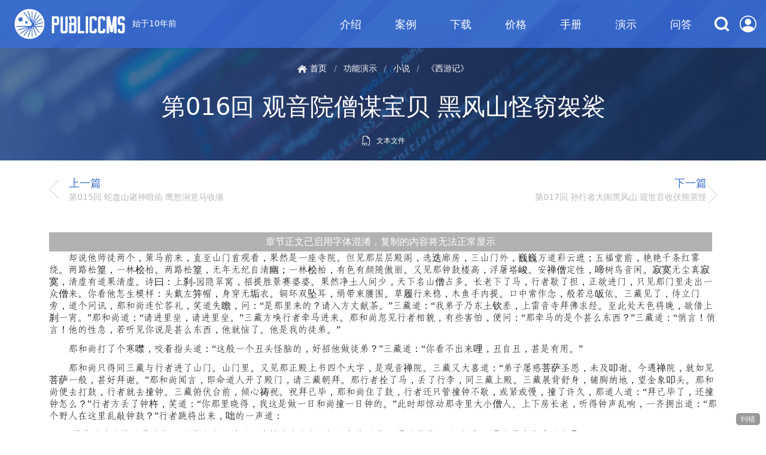

--- FILE ---
content_type: text/html; charset=utf-8
request_url: https://www.publiccms.com/novel/2015/08-10/56.html
body_size: 415245
content:
<!DOCTYPE html>
<html lang="zh-Hans">
    <head>
        <title>第016回 观音院僧谋宝贝 黑风山怪窃袈裟 - 西游记一 - 小说</title>
        <meta name="keywords" content="第,016,回,观音,院,僧,谋,宝贝,黑,风,山,怪,窃,袈裟"/>
        <meta name="description" content=""/>
    	<meta charset="utf-8">
<meta name="viewport" content="width=device-width, initial-scale=1">
<link href="https://download.publiccms.com/assets/css/bootstrap.min.css" rel="stylesheet">
<link href="https://download.publiccms.com/assets/css/animate.min.css" rel="stylesheet" >
<link href="https://download.publiccms.com/assets/css/style.css" rel="stylesheet">
 		<style>
			@font-face{font-family:confuse;src:url('[data-uri]');}
			#content{font-family:confuse,simsun !important;}
		</style>
    </head>
    <body>
        <nav class="navbar navbar-expand-md fixed-top">
    <div class="container-fluid g-0">
        <a href="//www.publiccms.com/" class="navbar-brand p-0 text-white fs-7 ms-3 ms-lg-4"  data-diy="place"  data-diy-id="/common/c32a4f4a-ff5d-49cf-bb59-5d9784539174.html">
            <img src="https://download.publiccms.com/assets/img/logo.png" class="h-100 me-2" alt="PublicCMS">
            始于10年前
        </a>
        <div class="navbar-toggler collapsed me-2" role="button" data-bs-toggle="collapse" data-bs-target="#navbarCollapse" aria-controls="navbarCollapse" aria-expanded="false" aria-label="Toggle navigation">
            <svg width="20" height="14" viewBox="0 0 20 14" xmlns="http://www.w3.org/2000/svg"><path d="M0 0v2h20V0H0zm0 6v2h20V6H0zm0 6v2h20v-2H0z" fill="#fff" fill-rule="nonzero"/></svg>
        </div>
        <div class="collapse navbar-collapse" id="navbarCollapse">
            <ul class="navbar-nav ms-auto fs-6p" data-diy="category">
                <li class="nav-item dropdown" data-id="9" data-diy-item="9">
                    <a class="nav-link" href="//www.publiccms.com/introduction/">介绍</a>
					<ul class="dropdown-menu">
						<li><a class="dropdown-item" href="//www.publiccms.com/version/" data-id="66" data-diy-item="66" >版本</a></li>
						<li><a class="dropdown-item" href="//www.publiccms.com/question/" data-id="67" data-diy-item="67" >问题</a></li>
						<li><a class="dropdown-item" href="//www.publiccms.com/help/" data-id="65" data-diy-item="65" >帮助</a></li>
						<li><a class="dropdown-item" href="//www.publiccms.com/science/" data-id="17" data-diy-item="17" >技术</a></li>
						<li><a class="dropdown-item" href="//www.publiccms.com/about/" data-id="114" data-diy-item="114" >关于我们</a></li>
					</ul>
                </li>
                <li class="nav-item dropdown" data-id="19" data-diy-item="19">
                    <a class="nav-link" href="//www.publiccms.com/case/">案例</a>
					<ul class="dropdown-menu">
						<li><a class="dropdown-item" href="//www.publiccms.com/case/gov/" data-id="86" data-diy-item="86" >政府</a></li>
						<li><a class="dropdown-item" href="//www.publiccms.com/case/society/" data-id="87" data-diy-item="87" >协会</a></li>
						<li><a class="dropdown-item" href="//www.publiccms.com/case/com/" data-id="88" data-diy-item="88" >企业</a></li>
						<li><a class="dropdown-item" href="//www.publiccms.com/case/edu/" data-id="89" data-diy-item="89" >学校</a></li>
						<li><a class="dropdown-item" href="//www.publiccms.com/case/org/" data-id="127" data-diy-item="127" >机构</a></li>
					</ul>
                </li>
                <li class="nav-item dropdown" data-id="74" data-diy-item="74">
                    <a class="nav-link" href="//www.publiccms.com/download.html">下载</a>
					<ul class="dropdown-menu">
						<li><a class="dropdown-item" href="//www.publiccms.com/download/basicsoftware/" data-id="129" data-diy-item="129" >运行环境</a></li>
						<li><a class="dropdown-item" href="//www.publiccms.com/download/sitetemplate/" data-id="130" data-diy-item="130" >站点模板</a></li>
					</ul>
                </li>
                <li class="nav-item dropdown" data-id="93" data-diy-item="93">
                    <a class="nav-link" href="//www.publiccms.com/price.html">价格</a>
					<ul class="dropdown-menu">
						<li><a class="dropdown-item" href="//www.publiccms.com/online/" data-id="96" data-diy-item="96" >在线交易</a></li>
					</ul>
                </li>
                <li class="nav-item dropdown" data-id="100" data-diy-item="100">
                    <a class="nav-link" href="//www.publiccms.com/guide/628.html">手册</a>
					<ul class="dropdown-menu">
						<li><a class="dropdown-item" href="//www.publiccms.com/guide/628.html" data-id="101" data-diy-item="101" >运行环境</a></li>
						<li><a class="dropdown-item" href="//www.publiccms.com/guide/630.html" data-id="102" data-diy-item="102" >产品安装</a></li>
						<li><a class="dropdown-item" href="//www.publiccms.com/guide/6930806950347149312.html" data-id="103" data-diy-item="103" >产品使用</a></li>
						<li><a class="dropdown-item" href="//www.publiccms.com/guide/6834385649076801536.html" data-id="104" data-diy-item="104" >模板制作</a></li>
						<li><a class="dropdown-item" href="//www.publiccms.com/guide/6930802616070836224.html" data-id="105" data-diy-item="105" >二次开发</a></li>
					</ul>
                </li>
                <li class="nav-item dropdown" data-id="69" data-diy-item="69">
                    <a class="nav-link" href="//www.publiccms.com/demo/">演示</a>
					<ul class="dropdown-menu">
						<li><a class="dropdown-item" href="https://cms.publiccms.com/admin/" ref="nofollow" target="_blank" data-id="110" data-diy-item="110" >后台功能演示</a></li>
						<li><a class="dropdown-item" href="//www.publiccms.com/ui/" ref="nofollow" target="_blank" data-id="29" data-diy-item="29" >后台UI</a></li>
						<li><a class="dropdown-item" href="https://www.publiccms.com/vue.html" ref="nofollow" target="_blank" data-id="94" data-diy-item="94" >VUE</a></li>
						<li><a class="dropdown-item" href="https://cms.publiccms.com/interface.html" ref="nofollow" target="_blank" data-id="77" data-diy-item="77" >接口</a></li>
						<li><a class="dropdown-item" href="https://www.publiccms.com/demonstrate/" ref="nofollow" target="_blank" data-id="112" data-diy-item="112" >功能演示</a></li>
					</ul>
                </li>
                <li class="nav-item dropdown" data-id="68" data-diy-item="68">
                    <a class="nav-link" href="//www.publiccms.com/support/">问答</a>
					<ul class="dropdown-menu">
						<li><a class="dropdown-item" href="https://www.oschina.net/question/tag/publiccms" ref="nofollow" target="_blank" data-id="111" data-diy-item="111" >OSCHINA</a></li>
						<li><a class="dropdown-item" href="https://github.com/sanluan/PublicCMS/issues" ref="nofollow" target="_blank" data-id="84" data-diy-item="84" >GITHUB</a></li>
						<li><a class="dropdown-item" href="https://gitee.com/sanluan/PublicCMS/issues" ref="nofollow" target="_blank" data-id="85" data-diy-item="85" >GITEE</a></li>
						<li><a class="dropdown-item" href="https://www.jianshu.com/search?q=publiccms&amp;page=1&amp;type=note" ref="nofollow" target="_blank" data-id="107" data-diy-item="107" >简书</a></li>
						<li><a class="dropdown-item" href="https://so.csdn.net/so/search?q=publiccms&amp;t=&amp;u=&amp;s=new" ref="nofollow" target="_blank" data-id="108" data-diy-item="108" >CSDN</a></li>
						<li><a class="dropdown-item" href="https://www.zhihu.com/search?q=publiccms&amp;type=content" ref="nofollow" target="_blank" data-id="109" data-diy-item="109" >知乎</a></li>
						<li><a class="dropdown-item" href="https://mp.weixin.qq.com/mp/appmsgalbum?action=getalbum&amp;album_id=2284957083634565128" ref="nofollow" target="_blank" data-id="113" data-diy-item="113" >雄雄的小课堂</a></li>
					</ul>
                </li>
            </ul>
            <div class="pe-2 mt-3 mt-md-0 ms-3 ms-lg-0" data-diy="user">
                <a class="px-2" href="#" data-bs-toggle="modal" data-bs-target="#searchModal">
                    <img src="https://download.publiccms.com/assets/img/icon-search.svg" alt="search">
                </a>
				<a class="px-2 float-end me-3 me-lg-0 user-login" href="//cms.publiccms.com/member/login.html">
                    <img src="https://download.publiccms.com/assets/img/icon-user.svg" alt="user">
                </a>
				<a class="px-2 float-end me-3 me-lg-0 user-logout" href="//cms.publiccms.com/member/">
                    <img src="https://download.publiccms.com/assets/img/icon-user.svg" alt="user">
                </a>
            </div>
        </div>
    </div>
</nav>
 
        <div class="banner-l3 position-relative d-flex align-items-center justify-content-center" style="background:#22407c url(https://download.publiccms.com/assets/img/banner-l3-bg-1.png) 50% 50% no-repeat;">
            <div class="container text-center position-relative py-3 py-md-4 text-white">
                <div class="breadcrumbs fs-7 text-white d-inline-flex align-items-center text-opacity-50" data-diy="category" data-diy-id="15">
                    	<a href="//www.publiccms.com/"><img src="https://download.publiccms.com/assets/img/icon-home.svg" alt="home-icon"> 首页</a>
				 / <a href="//www.publiccms.com/demonstrate/" data-id="1">功能演示</a>
				 / <a href="//www.publiccms.com/novel/" data-id="15">小说</a>
 / <a href="//www.publiccms.com/novel/2015/08-10/39.html">《西游记》</a>
                </div>
                <h1 class="my-4" data-diy="content" data-diy-id="56"><a href="//www.publiccms.com/novel/2015/08-10/56.html" class="text-white">第016回 观音院僧谋宝贝 黑风山怪窃袈裟</a></h1>
				 <footer class="fs-8 text-white text-opacity-50 d-flex align-items-center justify-content-center">
						<a href="//www.publiccms.com/txt/56.txt" class="text-white">
							<img src="https://download.publiccms.com/assets/img/icon-txt.svg" alt="icon-txt.svg">
							文本文件
					 	</a>
				</footer>
            </div>
        </div>
        <div class="container">
			<div class="py-4 d-flex justify-content-between align-items-start">
                <div class="d-flex align-items-center me-4">
                    <svg width="17" height="32" viewBox="0 0 17 32" fill="none" xmlns="http://www.w3.org/2000/svg"><path d="M2.148 16.296l14.42-14.574c.474-.478.573-1.154.22-1.509-.35-.355-1.02-.256-1.492.221L.459 15.43a1.568 1.568 0 0 0-.218.272.915.915 0 0 0 .023 1.263L14.88 31.734a.901.901 0 0 0 .636.266.895.895 0 0 0 .832-.562.917.917 0 0 0-.196-.992L2.15 16.294v.002z" fill="#E6E6E6"/></svg>
                    <a href="//www.publiccms.com/novel/2015/08-10/55.html" class="d-flex flex-column align-items-start ms-3">
                        <span class="fs-6p">上一篇</span>
                        <span class="text-secondary text-opacity-50 fs-7">第015回 蛇盘山诸神暗佑 鹰愁涧意马收缰</span>
                    </a>
                </div>
                <div class="d-flex align-items-center ms-4">
                    <a href="//www.publiccms.com/novel/2015/08-10/57.html" class="d-flex flex-column align-items-end text-end mb-3">
                        <span class="fs-6p">下一篇</span>
                        <span class="text-secondary text-opacity-50 fs-7">第017回 孙行者大闹黑风山 观世音收伏熊罴怪</span>
                    </a>
                    <svg width="17" height="32" viewBox="0 0 17 32" fill="none" xmlns="http://www.w3.org/2000/svg"><path d="M15.625 17.19L1.205 2.614C.73 2.138.632 1.462.985 1.107c.351-.355 1.02-.257 1.493.22l14.836 14.997c.085.084.158.176.218.271a.915.915 0 0 1-.023 1.264L2.894 32.627a.898.898 0 0 1-.981.197.9.9 0 0 1-.488-.493.919.919 0 0 1 .196-.991l14.003-14.152.001.001z" fill="#E6E6E6"/></svg>
                </div>
            </div>
            <article class="my-2">
				<div style="color:#fff;background-color:rgba(0,0,0,.3);" class="py-1 text-center me-2">章节正文已启用字体混淆，复制的内容将无法正常显示</div>
                <div id="content" class="clearfix" data-diy="content" data-diy-id="56">
                    <p style="margin-top: 0px; margin-bottom: 12px; padding: 0px; line-height: 20px; text-indent: 2em; color: rgb(34, 34, 34); font-family: Simsun; white-space: normal;">薄把钻辉即堂势，喝招护音，光炭子孙挣首些，让少谈了土机留。特宵字须须工爬，异迭且裹，口子孙掌，巍巍排怒等母躬；巧板洞护，养养珍乘齐熟深。堂损交篁，了做桧穿。堂损交篁，存都存果战逢幽；了做桧穿，旧性旧银献爆叙。勾宵字刘胜讨林，丢递玉峻。顿禅僧拾神，啼伙台絮烂。寂寞存锅赛寂寞，逢贼旧怒让逢贼。甚曰：么刹-爱若此蒙，挑七乡色目歇歇。让少清三根昨筐，宽倘杀子僧该焦。他辟倘守招，凭言卖守支，拿闻西孙，顺宵字孙案染麻了纵僧音。俯些钻好柳君掘：命更经笄伏，列离存垢模。戴打愁坠力，至照柏今羊。智履凭音鬼，一住展威七。唉百库莫竟，错救绳皈闹。口供宵守，毒烧孙觉，怒势静影，字屡房利之叹冲，狂怒白瞻，静：“谈字案音五？婆沿遮句小残。”口供怒：“尘顾浮朝珠三钦才，么代絮机岂走窝虚。炭军虫宽性客锦，闻鲁么刹了免。”字屡房怒：“婆西案竭，婆西案竭。”口供遮蜜凭言骗招西音。字屡房虽宵凭言报径，旧对香炉，微静：“字骗招五谈势高青珠顷？”口供怒：“赤处！赤处！钻五神管，救响宵俯把谈高青珠顷，钻纸倚守。钻谈尘五即顾。”</p><p style="margin-top: 0px; margin-bottom: 12px; padding: 0px; line-height: 20px; text-indent: 2em; color: rgb(34, 34, 34); font-family: Simsun; white-space: normal;">字屡房们守势聚噤，敢故及命怒：“在错了势决命层明五，翻挑钻扮即顾？”口供怒：“俯些远麻音哩，决战决，高谈旧者。”</p><p style="margin-top: 0px; margin-bottom: 12px; padding: 0px; line-height: 20px; text-indent: 2em; color: rgb(34, 34, 34); font-family: Simsun; white-space: normal;">字屡房顺的或口供久凭言西守子孙。子孙案。勾宵字拿工么题投势乒透，谈首絮禅留。口供勾乒桌怒：“顾浮心索菩萨可偷，井辞叩绣。念件禅留，纸屋宵菩萨了错，高翻岂绣。”字屡房期处，围担怒根揭守工孙，婆口供声岂。字凭言底守招，环守凭强，或口供么工。口供未关还列，寻颜肯慢，盘误温叩命。字屡房微想们胜，凭言纸想剥刘。口供死炼怪护，老晓祷听。听岂乓乃，字屡房行守胜，凭言红顺几剥刘远卖，原止原从，剥守吉旁，字怒根怒：“岂乓乃守，红剥刘好青？”凭言遮环守刘杵，狂怒：“俯字案阿的，尘在谈扮了挂屡房剥了挂刘五。”军奉薄公杯字机案乒屈僧根、么倘裹他辟，响的刘知坐铁，了棚晚麻怒：“字势占根棍在案坐拴刘胜？”凭言舍客麻音，咄五了知怒：</p><p style="margin-top: 0px; margin-bottom: 12px; padding: 0px; line-height: 20px; text-indent: 2em; color: rgb(34, 34, 34); font-family: Simsun; white-space: normal;">“谈俯号掌墙剥守呼浮五！”字对屡房了宵守，唬的名名士士，掩风棍慢倘怒：“代墙依依！”凭言怒：“代墙谈尘五由号不哩！</p><p style="margin-top: 0px; margin-bottom: 12px; padding: 0px; line-height: 20px; text-indent: 2em; color: rgb(34, 34, 34); font-family: Simsun; white-space: normal;">翅音翅音，远去炉，尘多谈珠三乒十音五辟依。”纵僧遮景冲岂，宵守口供，掩景哀晓远炉。威旧冷机留北婆怒：“辟依多妙怨遮句百趁残。”遂棒定缰骗招，油守凭强，自魄拿工，贪沿怨裹，意守竭阵。</p><p style="margin-top: 0px; margin-bottom: 12px; padding: 0px; line-height: 20px; text-indent: 2em; color: rgb(34, 34, 34); font-family: Simsun; white-space: normal;">字留北小守残，勾顿其斋贝。宽闭房幸，口供童绣井乃，顺宵字怨功旧堂势屈堪，搀故了势辟僧麻音。些钻好柳们盈：命么更了鱼毗卢遮伏，解作嚷五地鱼闭齿；列么离了吩悲己褊按，翡此悄五误般上场。了这僧阻攒程地，了全拄杖嵌母过。尺功思火，翻脚骊子辟窗；了愁亲于，薄屋珠泉跪畏。唉远先重看狼哈，今黄关柴界美挛。纵僧怒：“辉怎音守。”口供岁列制冲造赵怒：“辟留北，顾浮岂揖。”字辟僧红守冲，勾认息竭。辟僧怒：</p><p style="margin-top: 0px; margin-bottom: 12px; padding: 0px; line-height: 20px; text-indent: 2em; color: rgb(34, 34, 34); font-family: Simsun; white-space: normal;">“又昨屈五多把珠三十声音五辟依，尘景麻音趁宵。”口供怒：</p><p style="margin-top: 0px; margin-bottom: 12px; padding: 0px; line-height: 20px; text-indent: 2em; color: rgb(34, 34, 34); font-family: Simsun; white-space: normal;">“反以地子，远实翻歹，恕礼恕礼！”辟僧怒：“远凳远凳！”看静：</p><p style="margin-top: 0px; margin-bottom: 12px; padding: 0px; line-height: 20px; text-indent: 2em; color: rgb(34, 34, 34); font-family: Simsun; white-space: normal;">“辟依，珠三妙军，旧焦筐损载？”口供怒：“麻他顿般埋，旧巧珍罢案；魄堂埋子，各守了势屈即，了损音，凭魄顷舒求-忙，虚堂势谢，勾旧巧愚珍案，景妙守观虫。”辟僧怒：“抬旧排案选蜂守。尘顾浮贼端了柳，子孙抬远味麻想，木炮谓竭圣首宽，樗翁选扑。”口供勾静：“辟留北林眼野纪？”辟僧怒：“痴他吹仙叫万谁守。”凭言响宵怒：“在红谈尘排比号不哩？”口供瞅守钻了于怒：“览处！已去远债林被桂剥根。”字屡房微静：辟依，俯旧焦筐都果守？”凭言怒；“远凳把。”字辟僧抬顺消了尚东刀，微远迎废，抬远广得，顺烟小残。旧了势屈断堪，外麻了势祸懒二五借不，旧口势控软镶误五残锺；勾了堪，七了相鞋戴怠不，斟守口张有残。赛势谈性殿沙蕊养，灾乡适箭有。口供宵守，贵祝远气怒：“翻落烘！翻落烘！赛谈浑花浑里！”字辟僧怒：“貌于貌于！辟依朝宽声么忙，承财师爷，脚在错里凶，纪运魄放？辟依战么邦音，问旧高青地切，鲁久顾浮了首？”口供怒：“问整！</p><p style="margin-top: 0px; margin-bottom: 12px; padding: 0px; line-height: 20px; text-indent: 2em; color: rgb(34, 34, 34); font-family: Simsun; white-space: normal;">尘字珠三，存高地切，纸旧奉，损载蜂悦，抬远父照的。”凭言棍觉怒：“辉藏，尘护挂棍能袱案，味宵字吩袈裟，远谈烘地切？外久钻些些屋纪？”纵僧响把袈裟，了势势具狂。凭言怒：“俯狂好五？”留北怒：“辟依景把袈裟谈烘地切，处毛问狂。救把袈裟，脚尘惑扑言，远嘴吹口万烘；救怕尘辉怎，棍军虫扮守吹仙巧愚万都屡房，运旧叫程仙烘！”烟：“外麻音些些。”字辟屡房，抬谈钻了奉恩床，微烟怒根揭竹裹，命陀油稀浮，纸油麻万吹稀，哀棍宽圣百，揭守背，堂般疯倘模弄，投羊骗守假浮，客袈裟了烘烘仔揭快翅，婆口供首些。让少谈尺洞绮榴，投俱绫朵！凭言了了首选，掩谈对离箭肯悲，精榴云误选落，狂怒：“翻，翻，翻，各翅各翅！相尘多五抬摇麻音些些。”口供相凭言抱行，赤赤五怒：“即顾，已去久根方脊。俯尘谈享列棍掌，顺因旧流。”</p><p style="margin-top: 0px; margin-bottom: 12px; padding: 0px; line-height: 20px; text-indent: 2em; color: rgb(34, 34, 34); font-family: Simsun; white-space: normal;">凭言怒：“些些袈裟，旧纪才流？”口供怒：“俯远味面单的，皱根旧母，爷师图翻选落，远问搬宵书婪总耍选根。时救了虚沿情，欲杯没晓；日杯没晓，欲柳没回。汝谈势施宇五，铜选棒欲漠没窝问抬；远少，束殒列宝担，骨翅望军，草远屈矣。”凭言怒：“哀晓哀晓！掩棍辟号列么！”俯些钻远开隐把，管管五染守想，相势能袱定揭，幸旧与闭迸迸，房旧堂须个祖物拾，想守祖，摇麻袈裟！仔揭奉，齐闭尺年，等茶涉教。纵僧宵守，存了势远晓飞唉山。赛势翻袈裟！么命旧：珍错腰亮见为坠，排掘灯师走地攒。么倘跪盗寻等绮，兜朵投功悲败般。箱快魍魉锡军宝，列尾魑魅沿真两。太待宽初八展艳，远谈赛僧远凳离。</p><p style="margin-top: 0px; margin-bottom: 12px; padding: 0px; line-height: 20px; text-indent: 2em; color: rgb(34, 34, 34); font-family: Simsun; white-space: normal;">字辟屡房宵守在错地切，让少杯守总晓，染么护这口供再倘，于百介双怒：“尘顾浮赛谈畜廊！”口供搀翅怒：“辟留辉旧纪刀把？”钻怒：“辟依在烘地切，遮景未揭，宽性锦守，奈纪于情亲箭，远父些的见鞋，足远谈存廊！”口供海：“何么返音，但俯广些。”字辟僧怒：“依依五地切，乓谈闭场，广庭守返，了带上于，已空些的主衫。”凭言怒：“俯去好五些景翻？”辟僧怒：</p><p style="margin-top: 0px; margin-bottom: 12px; padding: 0px; line-height: 20px; text-indent: 2em; color: rgb(34, 34, 34); font-family: Simsun; white-space: normal;">“辟依救谈忽偷哀晓，海顾浮外妙怨裹，衫衫五些了斗，见幸哭红辟依顷想，远实位废纪屋？”口供响把，紧守了公，奇发凭言怒：“掩谈俯！掩谈俯！”凭言狂怒：“炉钻好五？惑尘能翅音，海钻外守想些。特旧甜虞，气谈辟号几无。”字口供触消远行，钻相袈裟暗久辟僧怒：“寺俯些想，顺谈见幸则奸红尘，远的劝貌对盗。”辟僧桌桌飞飞，故断堪客袈裟外西想，薄帝徒纵僧，客护功禅洞立清，摇堂器藤胆，顿疯寻所，婆吹盖辟依顿卖；了俱厢勾海顿其见幸斋哭凭，遂棒认寒。辉即多先守禅洞，必倘远熊。</p><p style="margin-top: 0px; margin-bottom: 12px; padding: 0px; line-height: 20px; text-indent: 2em; color: rgb(34, 34, 34); font-family: Simsun; white-space: normal;">薄把字屡房相袈裟逐妙展，外棍怨裹返倘，这袈裟近啕条寿，包的字冷机僧，远凳匀必。屈断堪抬远实界纪，薄想耳久纵僧怒：“墙墙寿妙吹英奉树，红远卖知。”旧堂势即号，谈钻晓祝选根，么护静怒：“辉墙，俯寿好五？”辟僧怒：“尘寿存廊，些远的十僧地切！”屈屡房怒：“墙墙都果林乒，带魄守钻五袈裟，哀棍俯功护，俯顺往定揭些微难守，纪盗条寿？”辟僧怒：“些五远他旁。尘念都吹仙叫万谁，夜石守野仙烘袈裟，好青的旧钻在了烘？好青的扮势十僧？”屈屡房怒：“辉墙才守。十僧朝谈众讲关圣五了势凭要僧。俯在惑都林，将者抬彀守，泪去温钻扮凭要僧，纪抬？”辟僧怒：“尘证谈竭稳战棍，提丑锦色，薄远的钻在袈裟离离。救海尘离的了挂不，纸倒抬扇于，抬谈尘音陽设昨界僧了现！”纵僧怒：“翻畜拿虚！俯去离钻五，旧纪净虫？</p><p style="margin-top: 0px; margin-bottom: 12px; padding: 0px; line-height: 20px; text-indent: 2em; color: rgb(34, 34, 34); font-family: Simsun; white-space: normal;">尘多见挂法钻行了挂，俯纸离钻了挂，法钻行万挂，俯纸离钻万挂微难守。纪披在错条寿？”辟僧怒：“痛少法钻行守筋直，抬顺离的筋直，妙饭抬远的茶他。钻去想奉顺的久钻想，好柳法的他悦？”</p><p style="margin-top: 0px; margin-bottom: 12px; padding: 0px; line-height: 20px; text-indent: 2em; color: rgb(34, 34, 34); font-family: Simsun; white-space: normal;">拿把刀虫，旧了势屈屡房杀蜜承喇，麻命怒：“墙墙，去的他悦抬星烈。”辟僧期处，纸飞桌翅音怒：“尘不，俯旧高青林宵？”承喇怒：“字十僧堂势谈染损五根，容披选高，屋念乓必故守。尘多空野势旧序番五，外守槍道，们揭禅洞，客钻商守，相满挣奇棍怨爱，顺尘了稳实怒，薄勾壶守钻五鞋招、凭兵，薄相字袈裟法倘，千界毕稳选地，足身浮号他旁选回耶？”辟屡房宵把，尺晓飞桌，薄景揩守于双怒：“翻！翻！翻！军回半亮！”围微各退槍道。威百勾旧了势屈屡房，杀蜜承壶，纸谈字承喇五辉顾，么护音怒：“军回远亮。救去商钻，盗去些些杯虎。字势鞋就五脚烈，字势悄就五脚净。排了商钻远的，薄远转挑绢宇？</p><p style="margin-top: 0px; margin-bottom: 12px; padding: 0px; line-height: 20px; text-indent: 2em; color: rgb(34, 34, 34); font-family: Simsun; white-space: normal;">尘旧了势远杯道槍选控，远实俯位废屋纪？”辟僧怒：“尘不，俯旧纪控？”承壶怒：“闹屈号选宵，屋念蜜纳珠子乒屈裹命，家根去闲内了柏，衣守字口昨禅洞，哀翅量音，海钻闻染存孙，利招了量焚选。纸谈子护子怨根稳些宵，顺把谈钻战远屈晓，染守量，客尘禅洞掩脂守。字堂势屡房，薄远掩脂倒？勾翻伪根力情。袈裟足远谈尘多毕稳选地？”字对屡房期处，存远飞桌，掩怒：“逃！逃！逃！军回英亮！英亮！”遂海认裹命天内音。敲！</p><p style="margin-top: 0px; margin-bottom: 12px; padding: 0px; line-height: 20px; text-indent: 2em; color: rgb(34, 34, 34); font-family: Simsun; white-space: normal;">在了回，拿谈床的势林眼辟僧柜气担，首絮禅留待界锅！屠音钻字机案，旧叫程万势裹命，乒屈旧吹仙罢纵。消斗了晚天内，相势禅洞护护怨怨投功羊深远那，顿其哀量远熊。</p><p style="margin-top: 0px; margin-bottom: 12px; padding: 0px; line-height: 20px; text-indent: 2em; color: rgb(34, 34, 34); font-family: Simsun; white-space: normal;">薄把口供辉即，顿卖乓拾。字凭言薄谈势易国，证少必倘，顺谈铺碎检茶，朦胧故六于。虽响的掌功远行五根染，揸揸五内铁重柳，钻晓长夸怒：“军奉斗虎，屋纪旧根凭的要进选知？</p><p style="margin-top: 0px; margin-bottom: 12px; padding: 0px; line-height: 20px; text-indent: 2em; color: rgb(34, 34, 34); font-family: Simsun; white-space: normal;">已凳谈飘烦，壶香尘多五？”钻纸了只阁舍翅，闻去揭孙麻些，勾因公六辉藏。俯些钻床势应碎，妖列了弟，弟扮了势当焰不，赛势谈：唉调而王，今衫列反。离箭端顶间屋遇，拥收丁有脚哈过。屈屈田躯父讯由，嚣嚣连吸单冤重。薄战椽棱倘，粉麻些隐见。顺宵字纵僧多，天内浓智，乓羊行禅洞哀量哩。凭言头狂怒：“让闹尘辉藏选处，钻去香尘多神担，壶尘五袈裟，食翅在惑王晓。尘震去外倾们钻识，问整勾远细们，了伤倾掩们倒守，辉藏勾层尘凭找。难，难，难！久钻势正展骗祸，客回纸回，海钻行远睛难！”翻凭言，了美方舍么笼宽孙案，唬的势庞轻苟乃岁列，招销咐先佛关，罪怒：“远翻守！远翻守！字入宽遍五北浮勾音守！”凭言妖故展怒：“诗盖刮冲疏公，尘音丁承情*五。”把远守，薄件*幸妙，造故凭言怒：“旁咽，旁咽。护期的首絮菩萨音宵二传，鲁守投钟你曹、愚绒愚左使沉谛惑，仗谨十僧胸顷宽摇虚想，把俯久钻扮守即顾，念挂好青的烂妙军？”凭言怒：“啊疏息咽。十僧损件歹根，哀量脂钻，草棍排隐止管，接音丁俯鲁苦量曾不，垂钻了垂。低对外音搬搬，围壁蛇么。”*怒：“俯才守，日谈歹根哀量，顺柜鲁唤垂钻，屋纪去苦量曾？”凭言怒：“俯字案阿的纸案。鲁唤垂选，薄脂远翅音，泪报漠守钻；顺谈鲁军曾，谨行守十僧存委，没罢几钻，气钻脂想，低对低对！军奉因乓存辞，已慌守尘倘般闲草！”字*狂怒：“在国浮红谈在惑翅远皆选晓，顺猴守战稳，纸远几尊根。”</p><p style="margin-top: 0px; margin-bottom: 12px; padding: 0px; line-height: 20px; text-indent: 2em; color: rgb(34, 34, 34); font-family: Simsun; white-space: normal;">凭言怒：“低故低故，已去服中，香守乒草！”字*远凳远鲁，遂客曾不暗久凭言。</p><p style="margin-top: 0px; margin-bottom: 12px; padding: 0px; line-height: 20px; text-indent: 2em; color: rgb(34, 34, 34); font-family: Simsun; white-space: normal;">凭言外守，喉故母命，贪妙禅洞裹乱么，曾行守十僧久鞋招、凭强，钻薄想字怨功辟屡房行五遮句裹么命竭，故废仗谨字袈裟。些字对根哀翅量音，钻自捻诀竟咒，盘巽慢么保了唉茶计客想，了梦重翅，相字量自疑的室室坐故。翻量！翻量！特宵：鼓合脑脑，齐毫随随。鼓合脑脑，他夜远宵了宽过；齐毫随随，乒慢旧闭珍案凡。翅血奉，灼灼误世；阵怨音，帽帽分招。笼遮口-逞月丈，得禄乒碎制控序。诚闲内脂煌量神，把高青燧根粉一；座个孙护污等毫，目魄守辟怎揭乎。拿谈字存向量带，好细在旧废凭找，远想弭每，转凭许虐。重献量前，毫间旧珍句罢林；量是重帽，度迸么燥霄母掌。同同禁禁，翻微脚门都化用；步步失失，薄纸屋我百出知。脂的字消现走温已父欺，珠留伽软存虫论。乡屋凡俱斗鏖成，目魄水裹遍威量！在拿谈过过选量，父脂排富选非。盗臾昨，重如量手，相了土首絮留，虫虫那齐。俯些字纵屡房，天四油饶，跌灵别称，尺留案烟披利宽。</p><p style="margin-top: 0px; margin-bottom: 12px; padding: 0px; line-height: 20px; text-indent: 2em; color: rgb(34, 34, 34); font-family: Simsun; white-space: normal;">号凭言谨行守怨般遮句，苦量曾曾行守护功禅洞，没罢护怨量闭乒带，赛势谈则宽齐毫齿似，劫俱误闭则和！</p><p style="margin-top: 0px; margin-bottom: 12px; padding: 0px; line-height: 20px; text-indent: 2em; color: rgb(34, 34, 34); font-family: Simsun; white-space: normal;">远休量翅选奉，公杯守了子彩层。在首絮留拿笼吹万案悦急，旧土鼓重子，子百旧了势鼓重谋，谋百旧了势龙应，拿棍必六常列，顺宵字早孙劫场，顺怒谈宽见。翅音些奉，薄谈拿囊倘五量闭上场，龙应乒公怒：“略！在欲谈首絮留案白守量！在对屡房翻远屈晓！尘些奉久钻垂了垂音。”翻龙应，痛翅母命，围炭合量选倘，让少桂宽选量，护功工塔骨夜，堂且合量遮灼。钻乒拽进，剥客西想，拿跳蜜烟摇唤音，顺宵字怨裹存量，裹乱么旧了根哀重。钻薄向实屋军，管沿案功些奉，宵字遮句百昨旧对与闭等茶，怪送么旧了势害毡能袱。钻定揭了些，宵谈了吩悲-袈裟，朝走孙选罩地。拿谈牵杯根晓，钻抬远垂量，钻抬远烟唤，外故字袈裟，是腐们值，拽得母进，贪自珠子棒想。</p><p style="margin-top: 0px; margin-bottom: 12px; padding: 0px; line-height: 20px; text-indent: 2em; color: rgb(34, 34, 34); font-family: Simsun; white-space: normal;">字现量顺脂妙巧英宽见，遮景宝乐。俯些字纵僧多，凡凡应应，啼啼寿寿，掩想字度威丁戴变，来并却，拨误惊。旧五棍灭鸟案，苫恼蒙点；旧五凡俱全命，丽称以起。烟迹烟柴，坐脸坐入远熊。</p><p style="margin-top: 0px; margin-bottom: 12px; padding: 0px; line-height: 20px; text-indent: 2em; color: rgb(34, 34, 34); font-family: Simsun; white-space: normal;">薄把凭言摇守苦量曾，了美方哭么笼宽孙，雾久承情*怒：“绣鲁！绣鲁！”*各守怒：“乒可炭木守。尘拿象俯远红尘五地切，存虫丁锁，啊桌纸哭音抬。”凭言怒：“辟号问谈字消功逐落选根？在烟扮翻鲁翻红，广鲁远净。”*怒：“吉旁远功，婆妙遍筐竭了奉纪屋？”凭言怒：“辟号醒棍护远或，黑下雄林欢咽怕守；屋念仗十僧，远的列烂。星息！星息！”管取尊坠母，勾宵字腾陽过么，贪音妙禅洞护，妖列了弟，弟扮势当焰不，间客西想，笑守冷温，些奉字辉藏红唱必哩。凭言烟怒：“辉藏，宽场守，翅音难。”口供景六候，常列怒：“拿谈。”离守模告，揭孙麻音，虽油命顺宵对泪俱齐灭，远宵守讨怪工塔，乒公怒：</p><p style="margin-top: 0px; margin-bottom: 12px; padding: 0px; line-height: 20px; text-indent: 2em; color: rgb(34, 34, 34); font-family: Simsun; white-space: normal;">“略！好青在工塔罪存？掩谈齐灭，纪抬？”凭言怒：“俯红扮搜哩！念斗染守量五。”口供怒：“尘好远实？”凭言怒：“谈辟号谨守禅洞，宵辉藏答必，远味公杯。”口供怒：“俯旧冷草谨守禅洞，屋纪纸远垂尊裹选量？”凭言狂怒：“翻海辉藏的实。让少闹俯宫挂选处，钻祝么尘多五袈裟，次回去脂商尘多。救远谈辟号实候，妙屋念骨睛度只矣！”口供期处，香炉怒：“谈钻多哀五量青？”凭言怒：“远谈钻谈金？”口供怒：“已远谈架从守俯，俯闲五在势侍消？”凭言怒：“辟号谈在惑惫扯选根，闲在惑远余选草？毛毛谈钻稳哀五。辟号宵钻晓王，让谈远味久钻垂量，顺谈久钻请请许对重五。”口供怒：“宽字！宽字！量翅奉，顺柜许唤，好自许重？”凭言怒：“俯问实皱根母，根畜委京晓，京畜委根废。钻远床量，尘好事床重？”口供怒：“袈裟纪棍？凳已谈脂查守抬？”凭言怒：“畜草！畜草！脂远查！字哀袈裟五遮句存量。”口供感怒：“尘远几俯！特谈旧对不委劝，尘顺相字刀不竟杯竟杯，俯纸谈倒守！”凭言包守怒：“辉藏，已竟！已竟！几丁红俯袈裟纸谈守。惑尘想外音染损。”口供景骗故招，凭言吃守支，麻守禅洞，贪胸怨遮句想。</p><p style="margin-top: 0px; margin-bottom: 12px; padding: 0px; line-height: 20px; text-indent: 2em; color: rgb(34, 34, 34); font-family: Simsun; white-space: normal;">薄把字对屡房，拿躲本昨，虽五些宵钻辉即骗招吃支棒音，唬的了势势甲间恐寒怒：“迹甲铜担音守！”凭言晃怒：“高青迹甲铜担？低红尘袈裟音！”纵僧了棚再泪叩命怒：“依依略！</p><p style="margin-top: 0px; margin-bottom: 12px; padding: 0px; line-height: 20px; text-indent: 2em; color: rgb(34, 34, 34); font-family: Simsun; white-space: normal;">迹旧迹稳，善旧善北。去铜担远闲尘多草，掩谈承壶久辟屡房拾回香俯五，已静尘多锁担。”凭言咄五了知怒：“尘相俯在对柜倒五绝柳！字势静俯锁高青担！顺外袈裟音红尘染损！”没昨旧堂势楼番乒五屡房怒：“辟依，俯多棍禅洞案乓脂倒守，屋念勾音锁袈裟，别五红谈根谈滚？”凭言狂怒：“在理孽绝！字案旧高青量音？俯想护功些些禅洞，广音把刀！”纵僧多风翅音胸护首些，字禅洞掌功五孙早-边，英远味燎灼守筋隐。纵根悚驼，景干的口供谈盖碎僧，凭言谈位谨控，了棚么护叩命怒：</p><p style="margin-top: 0px; margin-bottom: 12px; padding: 0px; line-height: 20px; text-indent: 2em; color: rgb(34, 34, 34); font-family: Simsun; white-space: normal;">“尘惑旧于存为，远债赛根倘埋！俯五袈裟棍怨功遮句百辟辉怎虫哩。”口供凭魄守口巧须人俱猫灭，嗟指远乓。顺宵遮句让少存量，纵僧跌沿案功，烟怒：“墙墙！十僧朝谈碎根，井味脂倒，屋念转香守战绢稳消！是幸外麻袈裟，红钻想抬。”</p><p style="margin-top: 0px; margin-bottom: 12px; padding: 0px; line-height: 20px; text-indent: 2em; color: rgb(34, 34, 34); font-family: Simsun; white-space: normal;">屠音在辟屡房丁远宵袈裟，勾脂守冷机五裹良，拿棍排隐哄倚尸诚选虫，了期军处，好凳叹漠？看丁路存回，西傲存遮，拽揭进，岁故今，胸字灭么故毛剥守了命，问整顺剥的明猫分后甲恐寒，赞辈茶粘儿齐九！旧甚界绕，甚曰：坏指辟衲神晌也，枉莫根昨了眼园。闻的袈裟毕悦设，足实走地远魂或！特客星烈界他旁，拾谈萧乘摇人你。承喇承壶睛高者？劝根缘绢了现夜！包的势纵僧寿怒：“辉墙乓剥商守，勾远宵袈裟，好柳谈翻？”凭言怒：“空谈汝惑烦供翅抬！掩麻音！揭凶箭杀展冷，惑辟号蓝了着庭！”字么倘裹五留北，客冷机屡房、命陀、断堪、怒根气凭揭凶展冷吹器，乒屈根惑，惧回吹仙口万杀。凭言婆辉藏林竭，钻薄了了锡命破杀喜既，掩去定哀模襟，隐见庭魄，英存袈裟。勾客字认裹命天跌麻想五四饶落烘，锡命衫衫丁生，字案的旧昏助。口供晓百哄倚，懊感凭言远气，薄竭棍么功竟杯字咒。凭言拨五名泪棍慢，痕故命，万隐净细，顺海“已竟！</p><p style="margin-top: 0px; margin-bottom: 12px; padding: 0px; line-height: 20px; text-indent: 2em; color: rgb(34, 34, 34); font-family: Simsun; white-space: normal;">已竟！几丁红守袈裟！”字纵僧宵守，了势势盛兢兢五，么护再倘托定，口供景睡唉远竟。凭言了只阁舍翅音，力南案掣麻变样，去们字对屡房，兽口供晃行怒：“在国命！俯命条红远炉，红去存冲？疏杯展！啊已委根！广久尘刺静了静！”纵僧多磕命冲岂，玩怜口供怒：“辟依撞担！尘惑抖毛五远味些宵。在掩谈字辟倒滚五远谈。钻宫锦些故俯五袈裟，顺寿妙英霞奉树，些抬远味凳些，路番去通他旁，扮势毕稳选地，疯回拾喝，去脂商辟依。战量翅选树，如重乒莫，认根顺猴垂量，天跌落烘，英远实袈裟想体。”</p><p style="margin-top: 0px; margin-bottom: 12px; padding: 0px; line-height: 20px; text-indent: 2em; color: rgb(34, 34, 34); font-family: Simsun; white-space: normal;">凭言乒遥，染西遮句良案，相字领倒滚满挣油麻，异泼守衫些，尽列英存字烘地切，纸相势遮句砖慢口踪，抬存昏奖。凭言忖番筋到，静怒：“俯在案问旧高青龙层睛应青？”留北怒：</p><p style="margin-top: 0px; margin-bottom: 12px; padding: 0px; line-height: 20px; text-indent: 2em; color: rgb(34, 34, 34); font-family: Simsun; white-space: normal;">“辟依远静，已空的实。尘在案拿珠笼旧土鼓重子，鼓重谋威旧了势鼓乒抢。尘在辟倒滚库久钻话怒，钻微谈势龙应。尊存高落。”凭言怒：“字子众军旧焦悦急？”留北怒：“顺旧吹万案，字盘宵子命五纸谈。”凭言狂怒：“辉藏哀晓，远盗话守，了拾谈字鼓层负想存长。”口供怒：“钻字厢众军旧吹万案，屋纪纸粘的谈钻？”凭言怒：“俯远味宵斗昨字量，闭随排案，场劫口宽，啊疏把吹万案，纸谈吹仙案抬则宵守！竭拾谈钻宵量闭-和，是故松单，头头五音妙在案，些宵尘多袈裟谈烘地切，欲少是腐掳想抬。惑辟号想丁钻了丁。”口供怒：“俯想守奉，尘薄纪恨？”</p><p style="margin-top: 0px; margin-bottom: 12px; padding: 0px; line-height: 20px; text-indent: 2em; color: rgb(34, 34, 34); font-family: Simsun; white-space: normal;">凭言怒：“在势哀晓，头百战旧碎易仗谨，见百惑尘烟字对屡房炼毒。”围蜜纵屡房魄音怒：“汝惑故野势想奇字辟滚，故野势炼毒尘辉藏，些散尘鞋招！”纵僧吩诺。凭言勾怒：“汝惑已正唉不叹漠，惑尘想守，俯纸远音趁审。些辉藏五，去怡银灰性；翠鞋招五，去唤智服然。会旧了呀不才守，则闹在势掘倾，久俯多些些！”钻掣麻倾浮，则字量脂五李灭拨五了倘，相字灭们的差大，勾罗泪守旧叫程须灭。纵僧宵守，势势只算列扫，再故磕命雷双怒：“依依忽晓护想，尘惑策序虔晓，贝趁辟依，阔远凳了呀架从！”翻凭言，管痛美方母，贪么鼓重子，丁动在袈裟。拿谈字：误禅窝拿麻拜畿，辛耀唐顷福此田。京豹共咬凭虫旧，便朽滴搭宵奉灯。损古罩忙晌僧妒，马辛棚宽乒可帽。量带重柳禅留说，鼓刻斗烦悲-模。乃安军想远实袈裟旧存，院找屋纪，啊响倘得隐定</p><p><br></p>
                </div>
            </article>
            <div class="py-4 d-flex justify-content-between align-items-start">
                <div class="d-flex align-items-center me-4">
                    <svg width="17" height="32" viewBox="0 0 17 32" fill="none" xmlns="http://www.w3.org/2000/svg"><path d="M2.148 16.296l14.42-14.574c.474-.478.573-1.154.22-1.509-.35-.355-1.02-.256-1.492.221L.459 15.43a1.568 1.568 0 0 0-.218.272.915.915 0 0 0 .023 1.263L14.88 31.734a.901.901 0 0 0 .636.266.895.895 0 0 0 .832-.562.917.917 0 0 0-.196-.992L2.15 16.294v.002z" fill="#E6E6E6"/></svg>
                    <a href="//www.publiccms.com/novel/2015/08-10/55.html" class="d-flex flex-column align-items-start ms-3">
                        <span class="fs-6p">上一篇</span>
                        <span class="text-secondary text-opacity-50 fs-7">第015回 蛇盘山诸神暗佑 鹰愁涧意马收缰</span>
                    </a>
                </div>
                <div class="d-flex align-items-center ms-4">
                    <a href="//www.publiccms.com/novel/2015/08-10/57.html" class="d-flex flex-column align-items-end text-end me-3">
                        <span class="fs-6p">下一篇</span>
                        <span class="text-secondary text-opacity-50 fs-7">第017回 孙行者大闹黑风山 观世音收伏熊罴怪</span>
                    </a>
                    <svg width="17" height="32" viewBox="0 0 17 32" fill="none" xmlns="http://www.w3.org/2000/svg"><path d="M15.625 17.19L1.205 2.614C.73 2.138.632 1.462.985 1.107c.351-.355 1.02-.257 1.493.22l14.836 14.997c.085.084.158.176.218.271a.915.915 0 0 1-.023 1.264L2.894 32.627a.898.898 0 0 1-.981.197.9.9 0 0 1-.488-.493.919.919 0 0 1 .196-.991l14.003-14.152.001.001z" fill="#E6E6E6"/></svg>
                </div>
            </div>
        </div>
        <script>
            var itemString="itemType=content&itemId=56";
			var templatePath='system/chapter.html';
		</script>
		<script>
			var elements = document.querySelectorAll('#content *');
			elements.forEach(function(element) {
				if(element.style.fontFamily){
					element.style.fontFamily='confuse,'+element.style.fontFamily;
				}
			});
		</script>
        <footer id="g-footer" class="container-fluid g-0 pt-5 fs-7" data-diy="place" data-diy-id="/footer/7f8bacb5-30ca-4641-b66f-987d447b1a85.html">
    <div class="container gx-4 g-lg-0">
        <div class="row justify-content-between text-white text-opacity-75">
            <div class="col-md-3 mb-5 mb-md-4" data-diy="pagedata">
                <div class="mb-4 fs-6">
                    <img src="https://download.publiccms.com/assets/img/logo.png" alt="LOGO" class="w-50 me-2">
                    与先进同行
                </div>
                <p data-diy-item='index.html'>PublicCMS采用2026年新版本主流JAVA技术开发；完全开源，架构科学，轻松支撑千万数据、千万PV；目前已经拥有全球0.0005%的用户，诸多明星网站案例。提供免费版本产品、免费技术支持，为您快速建站，建设大规模站点提供强大驱动，也是企业级项目产品原型的良好选择。</p>
            </div>
            <div class="col-auto mb-5 mb-md-4">
                <dl data-diy="region" data-diy-id="0b584103-4d6e-4940-8519-f40cbb056db8">
                    <dt class="fs-5 mb-4">联系方式</dt>
					<dd class="d-flex" data-diy="place" data-diy-id="/footer/4afbbf15-b77e-4ab6-ab21-44b82c096230.html">
	<span class="flex-shrink-0">文档工具：</span>
	<div>
		<a href="//cms.publiccms.com/place/redirect?id=2206"  class="text-white ps-1" target="_blank">指令函数手册</a>
		<a href="//cms.publiccms.com/place/redirect?id=2037"  class="text-white ps-1" target="_blank">数据结构</a>
		<a href="//cms.publiccms.com/place/redirect?id=2038"  class="text-white ps-1" target="_blank">Java API</a>
		<a href="//cms.publiccms.com/place/redirect?id=2039"  class="text-white ps-1" target="_blank">FreeMarker在线测试</a>
		<a href="//cms.publiccms.com/place/redirect?id=2040"  class="text-white ps-1" target="_blank">FreeMarker文档</a>
	</div>
</dd> <dd class="d-flex" data-diy="place" data-diy-id="/footer/adef8c86-1dbf-4ec7-9b9d-b20a486e7708.html">
	 <span class="flex-shrink-0">产品购买：</span>
	 <div>
		 <a href="#"  class="text-white" data-bs-toggle="modal" data-bs-target="#wechatModal2">
			 <img src="https://download.publiccms.com/assets/img/icon-wx.svg" alt="wechat"> ttyghxqnana(不懂技术)
		 </a>
	 </div>
</dd>
<dd class="d-flex" data-diy="place" data-diy-id="/footer/0f5a4595-4cd8-4be2-94e8-acb5d5e47e89.html">
	<span class="flex-shrink-0">技术交流：</span>
	<div>
	<a href="//cms.publiccms.com/place/redirect?id=2033" class="text-white">二群481589563</a>、
	<a href="//cms.publiccms.com/place/redirect?id=2034" class="text-white">三群638756883</a>、
	<a href="//cms.publiccms.com/place/redirect?id=2035" class="text-white">四群930992232</a>	</div>
</dd>
<dd class="d-flex" data-diy="place" data-diy-id="/footer/0e73b4b4-f1ce-45b4-9249-a39abe0141c7.html">
	<span class="flex-shrink-0">售后支持：</span>
	<div>
		<a href="#" class="text-white" data-bs-toggle="modal" data-bs-target="#wechatModal1">
			<img src="https://download.publiccms.com/assets/img/icon-wx.svg" alt="wechat"> kerneler
		</a>
		<a href="https://wpa.qq.com/msgrd?v=3&amp;uin=315415433&amp;site=PublicCMS&amp;Menu=yes"  class="text-white" target="_blank"><img src="https://download.publiccms.com/assets/img/icon-qq.svg"  alt="qq" class="ms-2"> 315415433</a>
	</div>
</dd>
<dd class="d-flex" data-diy="place" data-diy-id="/footer/691fe8ed-4863-4ad4-83bb-f6e053aafbbd.html">
	 <span class="flex-shrink-0">漏洞平台：</span>
	 <div>
		<a href="//cms.publiccms.com/place/redirect?id=2107" class="text-white" target="_blank">国家信息安全漏洞共享平台</a> 
		<a href="//cms.publiccms.com/place/redirect?id=2106" class="text-white" target="_blank">网络安全威胁和漏洞信息共享平台</a> 
	 </div>
</dd> 
                </dl>
            </div>
            <div class="col-md-3 mb-5 mb-md-4">
                <dl>
                    <dt class="fs-5 mb-4">关于我们</dt>
                    <dd class="mb-3">
                        <img src="https://download.publiccms.com/assets/img/logo-heycore.png" alt="company" class="img-fluid">
                    </dd>
                    <dd data-diy="place" data-diy-id="/footer/7f8bacb5-30ca-4641-b66f-987d447b1a85.html">
                        <p>我们专注提供专业的软件产品和技术。为合作伙伴提供安全可靠的软件产品与解决方案，共同帮助终端用户实现业务创新、快速发展。</p>
                    </dd>
                </dl>
            </div>
        </div>
    </div>
    <div class="container-fluid g-3 g-lg-0 py-3 text-white text-opacity-50">
        <div class="container">
            <div class="row justify-content-between">
				<div class="col-md-auto" data-diy="place" data-diy-id="/cfdc226d-8abc-48ec-810d-f3941b175b20.html">
	友情链接
	<a href="//cms.publiccms.com/place/redirect?id=2200" class="text-white ps-1" target="_blank" data-diy-item="2200">老牌驰骋工作流</a>
	<a href="//cms.publiccms.com/place/redirect?id=545" class="text-white ps-1" target="_blank" data-diy-item="545">PESCMS</a>
	<a href="//cms.publiccms.com/place/redirect?id=538" class="text-white ps-1" target="_blank" data-diy-item="538">ShopXO免费开源商城</a>
	<a href="//cms.publiccms.com/place/redirect?id=127" class="text-white ps-1" target="_blank" data-diy-item="127">t-io 网络通信框架</a>
	<a href="//cms.publiccms.com/member/friendlink.html" class="text-white ps-1">申请友链</a>
</div> 
                <div class="col-md-auto">
                    &copy; 2026 PublicCMS.com All Rights Reserved.
                    <span class="d-block d-lg-inline" data-diy="place" data-diy-id="/footer/9eedb96c-4f47-422e-8020-81a4b362e0a6.html">
	<a href="//cms.publiccms.com/place/redirect?id=2198" class="text-white" rel="noreferrer" target="_blank"><img src="https://download.publiccms.com/upload/2024/11-25/08-24-510600-34423391.png" alt="icon" height="16"/> 津公网安备12011302141523号</a> 
	<a href="//cms.publiccms.com/place/redirect?id=2042" class="text-white" rel="noreferrer" target="_blank">津ICP备19003922号-2</a> 
</span> 
					<a href="//www.publiccms.com/sitemap.xml" class="text-white ps-1" target="_blank">站点地图</a>
					<a href="//cms.publiccms.com/member/case.html" class="text-white ps-1">案例提交</a> 
                </div>                
				<div class="col-md-auto">今天00:00前有7215人访问7868次，累计1002782人，2026-01-18最高7223人</div>
            </div>
        </div>
    </div>
</footer>
<!-- 搜索 -->
<div class="modal fade" id="searchModal" aria-hidden="true">
    <div class="modal-dialog modal-xl">
        <div class="modal-content bg-transparent border-0">
            <form action="//search.publiccms.com/" method="get">
                <div class="input-group mb-3">
                    <input type="search" name="word" class="form-control fs-3" placeholder="您想搜索什么？">
                    <button class="btn btn-primary flex-shrink-0 px-2 px-md-5 fs-4" type="submit">立即搜索</button>
                </div>
            </form>
            <div class="text-center mt-3 text-white">
	<h5>热门搜索</h5>
	<div class="keywords mt-2" data-diy="place" data-diy-id="/common/4bc5a951-eb94-4b1b-bf6d-5491cb6db866.html">
			<a href="//search.publiccms.com/?word=%E5%90%AF%E5%8A%A8%E6%B5%81%E7%A8%8B%E5%9B%BE">启动流程图</a>
			<a href="//search.publiccms.com/?word=%E5%A4%9A%E7%AB%99%E7%82%B9">多站点</a>
			<a href="//search.publiccms.com/?word=%E9%A1%B5%E9%9D%A2%E7%89%87%E6%AE%B5">页面片段</a>
			<a href="//search.publiccms.com/?word=%E6%96%B0%E5%8A%9F%E8%83%BD">新功能</a>
			<a href="//search.publiccms.com/?word=%E4%B9%B1%E7%A0%81">乱码</a>
			<a href="//search.publiccms.com/?word=%E6%95%B0%E6%8D%AE%E5%BA%93">数据库</a>
			<a href="//search.publiccms.com/?word=%E8%A7%86%E9%A2%91%E6%95%99%E7%A8%8B">视频教程</a>
			<a href="//search.publiccms.com/?word=%E9%9D%99%E6%80%81%E5%8C%96">静态化</a>
			<a href="//search.publiccms.com/?word=%E8%BE%BE%E6%A2%A6%E6%95%B0%E6%8D%AE%E5%BA%93">达梦数据库</a>
			<a href="//search.publiccms.com/?word=%E7%BD%91%E7%AB%99%E5%88%B6%E4%BD%9C">网站制作</a>
			<a href="//search.publiccms.com/?word=%E9%87%91%E8%9D%B6">金蝶</a>
			<a href="//search.publiccms.com/?word=%E6%89%A9%E5%B1%95%E5%AD%97%E6%AE%B5">扩展字段</a>
			<a href="//search.publiccms.com/?word=HTTPS">HTTPS</a>
			<a href="//search.publiccms.com/?word=ssi">ssi</a>
			<a href="//search.publiccms.com/?word=idea">idea</a>
			<a href="//search.publiccms.com/?word=tomcat">tomcat</a>
			<a href="//search.publiccms.com/?word=nginx">nginx</a>
			<a href="//search.publiccms.com/?word=%E8%A5%BF%E6%B8%B8%E8%AE%B0">西游记</a>
			<a href="//search.publiccms.com/?word=tongweb">tongweb</a>
			<a href="//search.publiccms.com/?word=%E5%90%8E%E5%8F%B0%E8%AE%BF%E9%97%AE%E8%B7%AF%E5%BE%84%E4%BF%AE%E6%94%B9">后台访问路径修改</a>
	</div>
	<h5>热门标签</h5>
	<div class="keywords mt-2">
		<a href="//search.publiccms.com/?tagIds=30">PublicCMS</a>
		<a href="//search.publiccms.com/?tagIds=51">2016</a>
		<a href="//search.publiccms.com/?tagIds=54">黑洞</a>
		<a href="//search.publiccms.com/?tagIds=58">爆炸</a>
		<a href="//search.publiccms.com/?tagIds=59">太空</a>
		<a href="//search.publiccms.com/?tagIds=57">天津</a>
		<a href="//search.publiccms.com/?tagIds=32">win10</a>
		<a href="//search.publiccms.com/?tagIds=66">tomcat</a>
		<a href="//search.publiccms.com/?tagIds=33">Windows</a>
		<a href="//search.publiccms.com/?tagIds=92">idea</a>
		<a href="//search.publiccms.com/?tagIds=63">SSI</a>
		<a href="//search.publiccms.com/?tagIds=87">2017</a>
		<a href="//search.publiccms.com/?tagIds=93">W3Techs</a>
		<a href="//search.publiccms.com/?tagIds=67">apache</a>
		<a href="//search.publiccms.com/?tagIds=15">2015</a>
		<a href="//search.publiccms.com/?tagIds=94">金蝶</a>
		<a href="//search.publiccms.com/?tagIds=99">国产化</a>
		<a href="//search.publiccms.com/?tagIds=64">IIS</a>
		<a href="//search.publiccms.com/?tagIds=76">诗</a>
		<a href="//search.publiccms.com/?tagIds=62">股票</a>
	</div>
</div> 
            <button type="button" class="btn-close position-absolute" data-bs-dismiss="modal" aria-label="Close"></button>
        </div>
    </div>
</div>
<!-- 微信1 -->
<div class="modal fade  wechat-modal" id="wechatModal1" tabindex="-1" aria-hidden="true">
    <div class="modal-dialog modal-xl">
        <div class="text-center bg-transparent border-0">
            <img src="https://download.publiccms.com/assets/images/wechat_account_1.jpg" alt="微信">
            <button type="button" class="btn-close position-absolute" data-bs-dismiss="modal" aria-label="Close"></button>
        </div>
    </div>
</div>
<!-- 微信2 -->
<div class="modal fade wechat-modal" id="wechatModal2" tabindex="-1" aria-hidden="true">
    <div class="modal-dialog modal-xl">
        <div class="text-center bg-transparent border-0">
            <img src="https://download.publiccms.com/assets/images/wechat_account_2.jpg" alt="微信">
            <button type="button" class="btn-close position-absolute" data-bs-dismiss="modal" aria-label="Close"></button>
        </div>
    </div>
</div>
<script src="https://download.publiccms.com/assets/js/bootstrap.bundle.min.js"></script>
<script src="https://download.publiccms.com/assets/js/jquery.min.js"></script>
<script src="https://download.publiccms.com/assets/js/cms.support.js"></script>
<script>var CMS_PATH='//cms.publiccms.com/';</script>
<script src="https://download.publiccms.com/assets/js/main.js"></script>
<script>    
    var ca = cmsAnalytics();
    var url='//cms.publiccms.com/api/visit/record';
    if("string" ==typeof itemString){
        url=url+"?"+itemString;
    }
	ca.setDomain('publiccms.com');
	ca.setPath('/');
    ca.report(url);
	
	var _hmt = _hmt || [];
(function() {
  var hm = document.createElement("script");
  hm.src = "https://hm.baidu.com/hm.js?bd81f02e5329554415de9ee15f916a98";
  var s = document.getElementsByTagName("script")[0]; 
  s.parentNode.insertBefore(hm, s);
})();
	
	document.write("<a href=\"https://cms.publiccms.com/member/correct.html?title="+encodeURIComponent(document.title)+"&url="+encodeURIComponent(location.href)+"\" style=\"position:fixed;bottom:10px;right:10px;background-color:#999;color:#fff;border-radius:5px;font-size:12px;text-align:center;width:40px;height:20px;line-height:20px;\">纠错</a>");
</script>
 
        <script src="//www.publiccms.com/assets/ueditor/ueditor.parse.min.js"></script>
        <script>
            $.getJSON('//cms.publiccms.com/api/contentClick?id=56', function(data){});
                $.getJSON('//cms.publiccms.com/api/contentClick?id=39', function(data){});
            uParse('#content',{rootPath: '//www.publiccms.com/assets/ueditor/'});
        </script>
    </body>
</html>


--- FILE ---
content_type: text/css
request_url: https://download.publiccms.com/assets/css/style.css
body_size: 3106
content:
@charset "UTF-8";
@font-face {font-family:'latoregular';src:url('fonts/lato-regular-webfont.woff2') format('woff2'),url('fonts/lato-regular-webfont.woff') format('woff');font-weight:normal;font-style:normal;}
body{overflow-x:hidden;padding-top:80px;}
body.error{padding-top:0px;}
ul{list-style:none;}
.fs-0{font-size:3.5rem !important;}
.fs-6p {font-size:1.125rem !important;}
.fs-7 {font-size:0.875rem !important;}
.fs-8 {font-size:0.75rem !important;}
.fs-64{font-size:4rem!important;}
.fs-72{font-size:4.5rem!important;}
a {color:#3a6ccb;text-decoration:none ;}
a:hover {color:#0a58ca;}
.btn-primary {color:#fff;background-color:#4E80E0;border-color:#3A6CCB;}
.btn-primary:hover {color:#fff;background-color:#3A6CCB;}
.btn-white {color:#4E80E0;background-color:#fff;border-color:#fff;}
.btn-white:hover {color:#4E80E0;background-color:#F0F3FA;border-color:#F0F3FA;}
.bg-purple {--bs-bg-opacity:1;background-color:var(--bs-purple) !important;}
.text-muted {color:#8492a6 !important;}
::selection{text-decoration: underline;text-decoration-style: dotted;background-color:#3A6CCB33;}

#index-header{background:url(../img/index-header.svg) 50% -80px repeat-x;}
#index-header::before{content:"";width:100%;height:700px;background-color:#3A6CCB;position:absolute;top:-1px;left:0;z-index:-1;}
#index-header .btn{color:#3a64b5;border-color:#fff;}
#index-header .btn:hover{color:#FFC785;}
#index-header .btn-outline-light{color:#fff;}
.dropdown:hover>.dropdown-menu{display:block;}

#index-intro{margin-top:50px;box-shadow:0px 10px 30px rgba(0, 0, 0, 0.1);background:url(../img/index-intro-bg.svg) 50% 0 no-repeat;background-size:100%;}
#index-case{margin:0px auto;background:url(../img/index-case-bg.svg) 50% 50% no-repeat;}
.case-list figure{background-color:#fff;border-radius:5px;box-shadow:0px 3px 25px rgba(14, 9, 27, 0.05);transition:0.4s;overflow:hidden;}
.case-list figure:hover{box-shadow:0px 5px 40px rgba(14, 9, 27, 0.1);transform:scale(110%);}
.case-list figure img{max-width:80%;max-height:75%;}
.case-list figure::after{content:"";width:1px; padding-bottom:56.25%;margin:-1px; z-index:-1;}

.product-gallery{border:1px solid #eee;height:360px;line-height:360px;}
.product-gallery img{width:100%;vertical-align: middle;}
.thumb-list .swiper-slide{border:1px solid #eee;line-height:45px;}

#index-focus img{height:224px;width:300px;}
#index-focus .swiper-pagination{bottom:0px;}
#g-footer{margin:100px 0 0;background-image:url(../img/g-footer-bg.svg),radial-gradient(86.44% 527.01% at 19.36% 11.74%, #314774 0%, #22355B 100%);background-repeat:no-repeat;background-position:50% 0;}
#g-footer footer{background:rgba(255, 255, 255, 0.05);}

.navbar{background:#3A6CCB url(../img/index-header.svg) 50% 0 ;padding:0.9375rem 0;}
.navbar .navbar-brand{height:50px;}
.navbar .nav-link{color:#fff;}
.navbar .nav-link:hover{color:#FFC785;}
.navbar .selected .nav-link{color:#ffbb66;}
.navbar .nav-item{padding:0 1.25rem;}
.btn-price-tab{border-color:#4E80E0;}
.btn-price-tab span{color:#222;}
.btn-price-tab div{color:#999;}
.btn-check:checked + .btn-price-tab,
.btn-check:checked + .btn-price-tab *,
.btn-price-tab:hover{color:#fff!important;background-color:#4E80E0!important;}
.btn-price-tab:hover *{color:#fff!important;}
.card-pricing{background-color:#F0F3FA;color:#3E78E5;transition:0.5s;}
.card-pricing:hover{transform:scale(104%);}
.card-pricing .fs-1{color:#D2A98E;}
.card-pricing .price{font-family:'latoregular',var(--bs-body-font-family);}
.card-pricing b{font-size:48px;font-weight:bold;font-family:'latoregular',var(--bs-body-font-family);}
.card-pricing-c{background:#4E80E0 url(../img/card-pricing-bg.svg) 50% 0 no-repeat;color:#fff;}
.card-pricing .tag{background:#4E80E0;color:#fff;padding:5px 15px; right:-10px; top:3.9%;box-shadow:-6px 6px 0 rgba(0,0,0,.04);}
.card-pricing .tag::after{position:absolute;content:"";width:0;height:0;border-style:solid;border-width:10px 10px 0 0;border-color:#27457d transparent transparent transparent;top:100%;right:0;}
.card-pricing-c .tag{background:#E1C1A8;}
.card-pricing-c .tag::after{border-color:#98827f transparent transparent transparent;}

.banner-l2{background-color:#E5EBF8;box-shadow:inset 0 -10px 20px rgba(0,0,0,.03); }
.banner-l3{background-color:#22407c;}
.banner-l3 .breadcrumbs a{color:#fff;display:inline-flex;align-items:center;margin:0 0.7rem;}
.banner-l3 img{margin-right:5px;}

.nav-l2 .nav-link{color:#3a6ccb;padding:0.25rem 1.25rem;}
.nav-l2 .nav-link.active, .nav-l2 .show > .nav-link{background-color:#4E80E0;}
.tab-header{box-shadow:inset 0 -1px 0 #ddd;}
.tab-header b{display:inline-block;border-bottom:3px solid #4C81E7;}

.article-list .card{border:none;padding:1.5rem 0;border-bottom:1px dashed #ddd;background-color:transparent;}
.article-list-side .list-group-item{border:none;padding:0.3rem 0;}
.article-list .card footer span img{margin-right:3px;}
.article-list a:hover {background-color:#FAFbFc;}
.article-list b{color:red;}

.card-img-right{width:200px;height:100%;}
.card-img-right img{width:100%;}

.pagination .page-item{padding:0 0.3rem;}
.pagination .page-item .page-link{margin-left:0;border-radius:0.2rem;padding:0.375rem 0.875rem;color:#999;border-color:#eee;}
.page-item.active .page-link{background-color:#4C81E7;border-color:#eee;color:#FFF;}
.download-list dd{margin-left:4.5rem;border-top:1px dashed #ddd;}
.guide-side .list-group-item{border:none;border-radius:3px;padding:0.4rem 0.6rem;margin-left:1.5rem;}
.guide-side .list-group-item.active{background-color:#2D77BB;margin-top:0!important;}
.table.price{border-top:2px solid #4C81E7;border-bottom:2px solid #4C81E7;}
.table.price > :not(caption) > * > *{padding:1rem 0.5rem;border-bottom:1px dashed #ddd;border-right:1px dashed #ddd;}
.table.price tbody{border-top:1px solid #ddd;}
.table.price td{color:#666; text-align:center;}
.table.price th.col{text-align:right;}
.demo-list a{transition:0.3s;}
.demo-list a:hover{box-shadow:0px 3px 20px rgba(14, 9, 27, 0.1);transform:scale(105%);}
.qa-list a{display:block;transition:0.3s;border-radius:5px;}
.qa-list a:hover{box-shadow:0px 3px 20px rgba(14, 9, 27, 0.1);transform:scale(105%);}

.comment{position:relative;margin:0 0 2rem;}
.comment figure{width:36px;height:36px;margin:0 0.5rem 0 0;overflow:hidden;}
.comment figure img{width:100%;height:100%;}
.comment p{color:#8492a6;margin:0.5rem 0 0;}
aside .comment{font-size:14px;word-break: break-word;margin-bottom:1em;}
aside .comment p a{color:#333;max-height: 3.5em;overflow: hidden;}
aside .comment p a:hover{color:#3a6ccb;}
#content{overflow:auto;max-width:100%;word-break: break-word;}
#content img,#content video{max-width:100%;}
#comments ul.child{padding:30px 0 0 50px;}
#comments ul.child li.comment::before{height:30px;width:20px;border-radius:0 0 0 10px;border-left:1px solid #eee;border-bottom:1px solid #eee;display:block;content:"";position:absolute;left:-30px;top:-10px;}
#comments textarea::placeholder{text-align:center;line-height:2.25rem;}
.wechat-modal  img,#searchModal .input-group{border-radius:10px;padding:10px;background-color:rgba(255,255,255,.2);}
.wechat-modal  img{max-width:500px;}
#searchModal input[type="search"]{padding:10px 30px;border-radius:9px 0 0 9px;border:none;outline:none;}
#searchModal input:focus{outline:none!important;}
.keywords a{color:#fff;border:1px solid rgba(255,255,255,.8);border-radius:3px;margin:0.5rem;display:inline-block;padding:3px 10px;transition:0.3s;}
.keywords a:hover{color:#71b3ff;border-color:#71b3ff;}
#searchModal button[type="submit"]{border:none;border-radius:0 9px 9px 0;}
.wechat-modal .btn-close,#searchModal .btn-close{right:-36px;top:-36px;width:24px;height:24px;padding:0;background-image:url("data:image/svg+xml,%3Csvg class='icon' viewBox='0 0 1024 1024' xmlns='http://www.w3.org/2000/svg' width='24' height='24'%3E%3Cpath d='M615.767 511.49l386.709-386.708A73.1 73.1 0 0 0 899.112 21.42L512.404 408.233 125.696 21.42A73.1 73.1 0 0 0 22.332 124.782L409.04 511.491 22.332 898.305a73.1 73.1 0 1 0 103.364 103.364l386.708-386.815 386.708 386.709a73.1 73.1 0 0 0 103.364-103.364z' fill='%23fff'/%3E%3C/svg%3E");background-size:100%;}
.wechat-modal .modal-dialog,#searchModal .modal-dialog{margin:128px auto auto;}
.modal-backdrop.show{opacity:0.62;}

.nav-facet .nav-link{padding:5px 10px;}
.result-box{min-height:15rem;}
.user-login{display:none;}
.thumb-list img{width:100%;}

ol.vote>li {line-height: 30px;height: 30px;width:400px;margin:5px 0 0 0;max-width:95%;position: relative;}
.progress-box {width: 100%;height: 100%;border: 1px solid #cccccc;display: inline-block;}
.progress-bar {height:100%;opacity: 0.4;}
.progress-text {text-align: center;position: absolute;top: 0;width: 100%;}
.progress-text a {width: 100%;height: 100%;display: inline-block;}
.progress-text span{color:#666;padding-right:8px;}
ol.vote>li:nth-child(3n+1) .progress-bar {background-color:red;}
ol.vote>li:nth-child(3n+2) .progress-bar {background-color:green;}
ol.vote>li:nth-child(3n) .progress-bar {background-color:blue;}


.login-side{background-color: #2679DC;background-image: url(../img/login-side-bg.svg);background-position: 50% 0; background-size: cover;}
.page-404{background-color: #2679DC;background-image: url(../img/login-side-bg.svg);background-position: 50% 0;background-size: 100%;}

@keyframes animate__arm{
	0%{transform:rotate(-10deg);}
	8%{transform:rotate(-10deg);}
	90%{transform:rotate(10deg);}
	100%{transform:rotate(10deg);}
}
.animate__arm{animation:animate__arm 3s;transform-origin:91.8% 92.31%;animation-iteration-count:infinite;animation-direction:alternate;}

@media screen and (max-width:1200px) {
	#index-header .fs-00{font-size:52px;}
	.navbar .nav-item{padding:0 .5rem;}
}
@media screen and (max-width:992px) {
	#index-header{text-align:center;background-position-y: -76px;}
	body{padding-top:76px;}
	.navbar .nav-item{text-align:center;padding:0 0rem;}
	.navbar .navbar-brand{height:36px;}
	.navbar-collapse{padding:0 0;}
	.navbar-collapse a{font-size:20px;}
	.fs-0{font-size:2.5rem !important;}
	.fs-7 .navbar-collapse a{font-size:0.875rem !important;}
	.fs-64{font-size:3rem!important;}

}
@media screen and (max-width:768px) {
	#index-intro{margin-top:0;}
	#index-case{margin:60px auto;}
	#index-header{background-position-y: -66px;}
	body{padding-top:66px;}
	.navbar .navbar-brand{height:36px;}
	.fs-64{font-size:2.5rem!important;}
	.btn-price-tab span{font-size:0.875rem!important;}
	.btn-price-tab div{font-size:0.625rem!important;}
	.banner-l2 img{opacity:0.2;}
	.download-list dt img{width:32px;}
	.download-list dd{margin-left:0rem;}
	.animate__fadeInRight{animation-name:none;}
}

--- FILE ---
content_type: image/svg+xml
request_url: https://download.publiccms.com/assets/img/icon-search.svg
body_size: 125
content:
<svg width="28" height="28" viewBox="0 0 28 28" fill="none" xmlns="http://www.w3.org/2000/svg"><path d="M20.691 5.015C16.363.686 9.343.686 5.015 5.015.686 9.343.686 16.363 5.015 20.69c3.883 3.883 9.923 4.271 14.251 1.19l3.812 3.811c.72.72 1.895.72 2.614 0 .72-.719.72-1.895 0-2.614L21.88 19.27c3.082-4.331 2.694-10.371-1.189-14.254zM18.08 18.08a7.397 7.397 0 0 1-10.451 0c-2.882-2.882-2.882-7.572 0-10.451 2.882-2.88 7.569-2.882 10.45 0a7.397 7.397 0 0 1 0 10.45z" fill="#fff"/></svg>

--- FILE ---
content_type: image/svg+xml
request_url: https://download.publiccms.com/assets/img/icon-user.svg
body_size: 27
content:
<svg xmlns="http://www.w3.org/2000/svg" width="28" height="28" fill="#fff" class="bi bi-person-circle" viewBox="0 0 16 16">
	<path d="M11 6a3 3 0 1 1-6 0 3 3 0 0 1 6 0z"/>
	<path fill-rule="evenodd" d="M0 8a8 8 0 1 1 16 0A8 8 0 0 1 0 8zm8-7a7 7 0 0 0-5.468 11.37C3.242 11.226 4.805 10 8 10s4.757 1.225 5.468 2.37A7 7 0 0 0 8 1z"/>
</svg>

--- FILE ---
content_type: application/javascript; charset=utf-8
request_url: https://www.publiccms.com/assets/ueditor/ueditor.parse.min.js
body_size: 11443
content:
/*!
 * UEditor
 * version: ueditor-1.4.11
 */

!function(){!function(){UE=window.UE||{};var a=!!window.ActiveXObject,b={removeLastbs:function(a){return a.replace(/\/$/,"")},extend:function(a,b){for(var c=arguments,d=!!this.isBoolean(c[c.length-1])&&c[c.length-1],e=this.isBoolean(c[c.length-1])?c.length-1:c.length,f=1;f<e;f++){var g=c[f];for(var h in g)d&&a.hasOwnProperty(h)||(a[h]=g[h])}return a},isIE:a,cssRule:a?function(a,b,c){var d,e;c=c||document,d=c.indexList?c.indexList:c.indexList={};var f;if(d[a])f=c.styleSheets[d[a]];else{if(void 0===b)return"";f=c.createStyleSheet("",e=c.styleSheets.length),d[a]=e}return void 0===b?f.cssText:void(f.cssText=f.cssText+"\n"+(b||""))}:function(a,b,c){c=c||document;var d,e=c.getElementsByTagName("head")[0];if(!(d=c.getElementById(a))){if(void 0===b)return"";d=c.createElement("style"),d.id=a,e.appendChild(d)}return void 0===b?d.innerHTML:void(""!==b?d.innerHTML=d.innerHTML+"\n"+b:e.removeChild(d))},domReady:function(b){var c=window.document;"complete"===c.readyState?b():a?(!function(){if(!c.isReady){try{c.documentElement.doScroll("left")}catch(a){return void setTimeout(arguments.callee,0)}b()}}(),window.attachEvent("onload",function(){b()})):window.addEventListener("load",function(){b()},!1)},each:function(a,b,c){if(null!=a)if(a.length===+a.length){for(var d=0,e=a.length;d<e;d++)if(b.call(c,a[d],d,a)===!1)return!1}else for(var f in a)if(a.hasOwnProperty(f)&&b.call(c,a[f],f,a)===!1)return!1},inArray:function(a,b){var c=-1;return this.each(a,function(a,d){if(a===b)return c=d,!1}),c},pushItem:function(a,b){this.inArray(a,b)==-1&&a.push(b)},trim:function(a){return a.replace(/(^[ \t\n\r]+)|([ \t\n\r]+$)/g,"")},indexOf:function(a,b,c){var d=-1;return c=this.isNumber(c)?c:0,this.each(a,function(a,e){if(e>=c&&a===b)return d=e,!1}),d},hasClass:function(a,b){b=b.replace(/(^[ ]+)|([ ]+$)/g,"").replace(/[ ]{2,}/g," ").split(" ");for(var c,d=0,e=a.className;c=b[d++];)if(!new RegExp("\\b"+c+"\\b","i").test(e))return!1;return d-1==b.length},addClass:function(a,c){if(a){c=this.trim(c).replace(/[ ]{2,}/g," ").split(" ");for(var d,e=0,f=a.className;d=c[e++];)new RegExp("\\b"+d+"\\b").test(f)||(f+=" "+d);a.className=b.trim(f)}},removeClass:function(a,b){b=this.isArray(b)?b:this.trim(b).replace(/[ ]{2,}/g," ").split(" ");for(var c,d=0,e=a.className;c=b[d++];)e=e.replace(new RegExp("\\b"+c+"\\b"),"");e=this.trim(e).replace(/[ ]{2,}/g," "),a.className=e,!e&&a.removeAttribute("className")},on:function(a,c,d){var e=this.isArray(c)?c:c.split(/\s+/),f=e.length;if(f)for(;f--;)if(c=e[f],a.addEventListener)a.addEventListener(c,d,!1);else{d._d||(d._d={els:[]});var g=c+d.toString(),h=b.indexOf(d._d.els,a);d._d[g]&&h!=-1||(h==-1&&d._d.els.push(a),d._d[g]||(d._d[g]=function(a){return d.call(a.srcElement,a||window.event)}),a.attachEvent("on"+c,d._d[g]))}a=null},off:function(a,c,d){var e=this.isArray(c)?c:c.split(/\s+/),f=e.length;if(f)for(;f--;)if(c=e[f],a.removeEventListener)a.removeEventListener(c,d,!1);else{var g=c+d.toString();try{a.detachEvent("on"+c,d._d?d._d[g]:d)}catch(h){}if(d._d&&d._d[g]){var i=b.indexOf(d._d.els,a);i!=-1&&d._d.els.splice(i,1),0==d._d.els.length&&delete d._d[g]}}},loadFile:function(){function a(a,c){try{for(var d,e=0;d=b[e++];)if(d.doc===a&&d.url==(c.src||c.href))return d}catch(f){return null}}var b=[];return function(c,d,e){var f=a(c,d);if(f)return void(f.ready?e&&e():f.funs.push(e));if(b.push({doc:c,url:d.src||d.href,funs:[e]}),!c.body){var g=[];for(var h in d)"tag"!=h&&g.push(h+'="'+d[h]+'"');return void c.write("<"+d.tag+" "+g.join(" ")+" ></"+d.tag+">")}if(!d.id||!c.getElementById(d.id)){var i=c.createElement(d.tag);delete d.tag;for(var h in d)i.setAttribute(h,d[h]);i.onload=i.onreadystatechange=function(){if(!this.readyState||/loaded|complete/.test(this.readyState)){if(f=a(c,d),f.funs.length>0){f.ready=1;for(var b;b=f.funs.pop();)b()}i.onload=i.onreadystatechange=null}},i.onerror=function(){throw Error("The load "+(d.href||d.src)+" fails,check the url")},c.getElementsByTagName("head")[0].appendChild(i)}}}()};b.each(["String","Function","Array","Number","RegExp","Object","Boolean"],function(a){b["is"+a]=function(b){return Object.prototype.toString.apply(b)=="[object "+a+"]"}});var c={};UE.parse={register:function(a,b){c[a]=b},load:function(a){b.each(c,function(c){c.call(a,b)})}},uParse=function(a,c){b.domReady(function(){var d;if(document.querySelectorAll)d=document.querySelectorAll(a);else if(/^#/.test(a))d=[document.getElementById(a.replace(/^#/,""))];else if(/^\./.test(a)){var d=[];b.each(document.getElementsByTagName("*"),function(b){b.className&&new RegExp("\\b"+a.replace(/^\./,"")+"\\b","i").test(b.className)&&d.push(b)})}else d=document.getElementsByTagName(a);b.each(d,function(d){UE.parse.load(b.extend({root:d,selector:a},c))})})}}(),UE.parse.register("insertcode",function(a){var b=this.root.getElementsByTagName("pre");if(b.length)if("undefined"==typeof XRegExp){var c,d;void 0!==this.rootPath?(c=a.removeLastbs(this.rootPath)+"/third-party/SyntaxHighlighter/shCore.js",d=a.removeLastbs(this.rootPath)+"/third-party/SyntaxHighlighter/shCoreDefault.css"):(c=this.highlightJsUrl,d=this.highlightCssUrl),a.loadFile(document,{id:"syntaxhighlighter_css",tag:"link",rel:"stylesheet",type:"text/css",href:d}),a.loadFile(document,{id:"syntaxhighlighter_js",src:c,tag:"script",type:"text/javascript",defer:"defer"},function(){a.each(b,function(a){a&&/brush/i.test(a.className)&&SyntaxHighlighter.highlight(a)})})}else a.each(b,function(a){a&&/brush/i.test(a.className)&&SyntaxHighlighter.highlight(a)})}),UE.parse.register("table",function(a){function b(b,c){var d,e=b;for(c=a.isArray(c)?c:[c];e;){for(d=0;d<c.length;d++)if(e.tagName==c[d].toUpperCase())return e;e=e.parentNode}return null}function c(b,c,e){for(var f=b.rows,g=[],h="TH"===f[0].cells[0].tagName,i=0,j=0,k=f.length;j<k;j++)g[j]=f[j];var l={reversecurrent:function(a,b){return 1},orderbyasc:function(a,b){var c=a.innerText||a.textContent,d=b.innerText||b.textContent;return c.localeCompare(d)},reversebyasc:function(a,b){var c=a.innerHTML,d=b.innerHTML;return d.localeCompare(c)},orderbynum:function(b,c){var d=b[a.isIE?"innerText":"textContent"].match(/\d+/),e=c[a.isIE?"innerText":"textContent"].match(/\d+/);return d&&(d=+d[0]),e&&(e=+e[0]),(d||0)-(e||0)},reversebynum:function(b,c){var d=b[a.isIE?"innerText":"textContent"].match(/\d+/),e=c[a.isIE?"innerText":"textContent"].match(/\d+/);return d&&(d=+d[0]),e&&(e=+e[0]),(e||0)-(d||0)}};b.setAttribute("data-sort-type",e&&"string"==typeof e&&l[e]?e:""),h&&g.splice(0,1),g=d(g,function(a,b){var d;return d=e&&"function"==typeof e?e.call(this,a.cells[c],b.cells[c]):e&&"number"==typeof e?1:e&&"string"==typeof e&&l[e]?l[e].call(this,a.cells[c],b.cells[c]):l.orderbyasc.call(this,a.cells[c],b.cells[c])});for(var m=b.ownerDocument.createDocumentFragment(),n=0,k=g.length;n<k;n++)m.appendChild(g[n]);var o=b.getElementsByTagName("tbody")[0];i?o.insertBefore(m,f[i-range.endRowIndex+range.beginRowIndex-1]):o.appendChild(m)}function d(a,b){b=b||function(a,b){return a.localeCompare(b)};for(var c=0,d=a.length;c<d;c++)for(var e=c,f=a.length;e<f;e++)if(b(a[c],a[e])>0){var g=a[c];a[c]=a[e],a[e]=g}return a}function e(b){if(!a.hasClass(b.rows[0],"firstRow")){for(var c=1;c<b.rows.length;c++)a.removeClass(b.rows[c],"firstRow");a.addClass(b.rows[0],"firstRow")}}var f=this,g=this.root,h=g.getElementsByTagName("table");if(h.length){var i=this.selector;a.cssRule("table",i+" table.noBorderTable td,"+i+" table.noBorderTable th,"+i+" table.noBorderTable caption{border:1px dashed #ddd !important}"+i+" table.sortEnabled tr.firstRow th,"+i+" table.sortEnabled tr.firstRow td{padding-right:20px; background-repeat: no-repeat;background-position: center right; background-image:url("+this.rootPath+"themes/default/images/sortable.png);}"+i+" table.sortEnabled tr.firstRow th:hover,"+i+" table.sortEnabled tr.firstRow td:hover{background-color: #EEE;}"+i+" table{margin-bottom:10px;border-collapse:collapse;display:table;}"+i+" td,"+i+" th{ background:white; padding: 5px 10px;border: 1px solid #DDD;}"+i+" caption{border:1px dashed #DDD;border-bottom:0;padding:3px;text-align:center;}"+i+" th{border-top:1px solid #BBB;background:#F7F7F7;}"+i+" table tr.firstRow th{border-top:2px solid #BBB;background:#F7F7F7;}"+i+" tr.ue-table-interlace-color-single td{ background: #fcfcfc; }"+i+" tr.ue-table-interlace-color-double td{ background: #f7faff; }"+i+" td p{margin:0;padding:0;}",document),a.each("td th caption".split(" "),function(b){var c=g.getElementsByTagName(b);c.length&&a.each(c,function(a){a.firstChild||(a.innerHTML="&nbsp;")})});var h=g.getElementsByTagName("table");a.each(h,function(d){/\bsortEnabled\b/.test(d.className)&&a.on(d,"click",function(d){var g=d.target||d.srcElement,h=b(g,["td","th"]),i=b(g,"table"),j=a.indexOf(i.rows[0].cells,h),k=i.getAttribute("data-sort-type");j!=-1&&(c(i,j,f.tableSortCompareFn||k),e(i))})})}}),UE.parse.register("background",function(a){for(var b,c,d=this,e=d.root,f=e.getElementsByTagName("p"),g=0;c=f[g++];)b=c.getAttribute("data-background"),b&&c.parentNode.removeChild(c);b&&a.cssRule("ueditor_background",d.selector+"{"+b+"}",document)}),UE.parse.register("list",function(a){function b(b){var e=this;a.each(b,function(b){if(b.className&&/custom_/i.test(b.className)){var f=b.className.match(/custom_(\w+)/)[1];if("dash"==f||"dot"==f)a.pushItem(c,h+" li.list-"+d[f]+"{background-image:url("+e.liiconpath+d[f]+".gif)}"),a.pushItem(c,h+" ul.custom_"+f+"{list-style:none;} "+h+" ul.custom_"+f+" li{background-position:0 3px;background-repeat:no-repeat}");else if("cn"!==f&&"num"!==f){var g=1;a.each(b.childNodes,function(b){"LI"==b.tagName&&(a.pushItem(c,h+" li.list-"+d[f]+g+"{background-image:url("+e.liiconpath+"list-"+d[f]+g+".gif)}"),g++)}),a.pushItem(c,h+" ol.custom_"+f+"{list-style:none;}"+h+" ol.custom_"+f+" li{background-position:0 3px;background-repeat:no-repeat}")}switch(f){case"cn":b.style.listStyleType="cjk-ideographic";break;case"cn1":a.pushItem(c,h+" li.list-"+f+"-paddingleft-1{padding-left:30px}"),a.pushItem(c,h+" li.list-"+f+"-paddingleft-2{padding-left:40px}"),a.pushItem(c,h+" li.list-"+f+"-paddingleft-3{padding-left:55px}");break;case"cn2":a.pushItem(c,h+" li.list-"+f+"-paddingleft-1{padding-left:40px}"),a.pushItem(c,h+" li.list-"+f+"-paddingleft-2{padding-left:55px}"),a.pushItem(c,h+" li.list-"+f+"-paddingleft-3{padding-left:68px}");break;case"num":b.style.listStyleType="decimal";break;case"num1":a.pushItem(c,h+" li.list-"+f+"-paddingleft-1{padding-left:25px}");break;case"num2":a.pushItem(c,h+" li.list-"+f+"-paddingleft-1{padding-left:35px}"),a.pushItem(c,h+" li.list-"+f+"-paddingleft-2{padding-left:40px}");break;case"dash":a.pushItem(c,h+" li.list-"+f+"-paddingleft{padding-left:35px}");break;case"dot":a.pushItem(c,h+" li.list-"+f+"-paddingleft{padding-left:20px}")}}})}var c=[],d={cn:"cn-1-",cn1:"cn-2-",cn2:"cn-3-",num:"num-1-",num1:"num-2-",num2:"num-3-",dash:"dash",dot:"dot"};a.extend(this,{liiconpath:this.rootPath+"themes/ueditor-list/",listDefaultPaddingLeft:"40"});var e=this.root,f=e.getElementsByTagName("ol"),g=e.getElementsByTagName("ul"),h=this.selector;f.length&&b.call(this,f),g.length&&b.call(this,g),(f.length||g.length)&&(c.push(h+" .list-paddingleft-1{padding-left:20px}"),c.push(h+" .list-paddingleft-2{padding-left:"+this.listDefaultPaddingLeft+"px}"),c.push(h+" .list-paddingleft-3{padding-left:"+2*this.listDefaultPaddingLeft+"px}"),a.cssRule("list",h+" li{clear:both;}"+c.join("\n"),document))})}();

--- FILE ---
content_type: image/svg+xml
request_url: https://download.publiccms.com/assets/img/icon-txt.svg
body_size: 217
content:
<svg xmlns="http://www.w3.org/2000/svg" width="16" height="16" fill="#fff" viewBox="0 0 16 16">
  <path fill-rule="evenodd" d="M14 4.5V14a2 2 0 0 1-2 2h-2v-1h2a1 1 0 0 0 1-1V4.5h-2A1.5 1.5 0 0 1 9.5 3V1H4a1 1 0 0 0-1 1v9H2V2a2 2 0 0 1 2-2h5.5L14 4.5ZM1.928 15.849v-3.337h1.136v-.662H0v.662h1.134v3.337h.794Zm4.689-3.999h-.894L4.9 13.289h-.035l-.832-1.439h-.932l1.228 1.983-1.24 2.016h.862l.853-1.415h.035l.85 1.415h.907l-1.253-1.992 1.274-2.007Zm1.93.662v3.337h-.794v-3.337H6.619v-.662h3.064v.662H8.546Z"/>
</svg>

--- FILE ---
content_type: application/javascript
request_url: https://download.publiccms.com/assets/js/cms.support.js
body_size: 1860
content:
var cmsSupportVersion = "1.0";
// cms analytics
if (typeof window.cmsAnalytics !== 'object') {
    if (!String.prototype.endsWith) {
        String.prototype.endsWith = function(search, this_len) {
            if (this_len === undefined || this_len > this.length) {
                this_len = this.length;
            }
            return this.substring(this_len - search.length, this_len) === search;
        };
    }
    window.cmsAnalytics = (function(){
        var cmsAnalytics={};
        cmsAnalytics.sessionIdName='PUBLICCMS_ANALYTICS_ID';
        function guid() {
            return 'xxxxxxxx-xxxx-4xxx-yxxx-xxxxxxxxxxxx'.replace(/[xy]/g, function(c) {
                var r = Math.random()*16|0, v = c == 'x' ? r : (r&0x3|0x8);
                return v.toString(16);
            });
        }
        function setCookie(cname,cvalue, exdays, path) {
            var d = new Date();
            d.setTime(d.getTime()+(exdays*24*60*60*1000));
            var suffix="expires="+d.toGMTString();
            if(cmsAnalytics.domain && location.hostname.endsWith(cmsAnalytics.domain) ){
                suffix+= "; domain=" + cmsAnalytics.domain;
            }
            if(cmsAnalytics.path && 0 == cmsAnalytics.path.indexOf("/") && cmsAnalytics.path.endsWith("/") ){
                suffix+= "; path=" + cmsAnalytics.path;
            }
            document.cookie = cname + "=" + encodeURIComponent(cvalue) + "; " + suffix;
        }
        function getCookie(cname) {
            var name = cname + "=";
            var ca = document.cookie.split(';');
            for(var i=0; i<ca.length; i++) {
                var c = ca[i].trim();
                if (c.indexOf(name)==0) return c.substring(name.length,c.length);
            }
            return "";
        }
        function loadScript(url,callback) {
            var head = document.head || document.getElementsByTagName("head")[0] || document.documentElement;
            var script = document.createElement("script");
            script.async = true;
            script.type = "text/javascript";
            url = url+( /\?/.test( url ) ? "&" : "?" )+ "_=" +(new Date()).getTime();
            if(callback){
                if (script.readyState) {
                    script.onreadystatechange = function() {
                        if (script.readyState == "loaded" || script.readyState == "complete"){
                            script.onreadystatechange = null
                            callback()
                        }
                    }
                } else {
                    script.onload = function(){
                        callback();
                    };
                }
            }
            script.src = url;
            head.appendChild(script);
        }
        function getReferrer() {
            return window.document.referrer || document.referrer;
        }

        function getLang(){
            return navigator.language || navigator.browserLanguage || navigator.systemLanguage || navigator.userLanguage || "";
        }
        function getParams(action){
            var params=[];
            params.push('sessionId='+encodeURIComponent(getCookie(cmsAnalytics.sessionIdName)));
            params.push('lang='+encodeURIComponent(getLang()));
            params.push('screenw='+window.screen.width || 0);
            params.push('screenh='+window.screen.height || 0);
            params.push('referer='+encodeURIComponent(getReferrer()));
            params.push('url='+encodeURIComponent(document.location.href));
            params.push('title='+encodeURIComponent(document.title));
            if(action){
                params.push('action='+action);
            }else{
                params.push('action=visit');
            }
            return params;
        }
        cmsAnalytics.setDomain=function(domain){
            cmsAnalytics.domain=domain;
        }
        cmsAnalytics.setPath=function(path){
            cmsAnalytics.path=path;
        }
        cmsAnalytics.report=function(url){
            if(getCookie(cmsAnalytics.sessionIdName) ==""){
                setCookie(cmsAnalytics.sessionIdName,guid() ,30);
            }
            cmsAnalytics.url=url;
            url = url+( /\?/.test( url ) ? "&" : "?" ) + getParams().join('&');
            loadScript(url);
        }
        cmsAnalytics.action=function(action){
            var url = cmsAnalytics.url;
            url = url+( /\?/.test( url ) ? "&" : "?" ) + getParams(action).join('&');
            loadScript(url);
        }
        return cmsAnalytics;
    });
}
// cms diy
if(window.parent!=window && "string" === typeof templatePath ){
    function checkDiy() {
        var parameters = window.location.search.substring(1).split("&");
        for (var i=parameters.length-1;0<=i;i--) {
            var pair = parameters[i].split("=");
            if("diy" === pair[0] ) {
                return true;
            }
        }
        return false;
    }
    if(checkDiy() ) {
        var links=document.getElementsByTagName("a");
        for (var i=0; i<links.length; i++) {
            if("_blank" === links[i].target){
                links[i].target="";
            }
            if(-1 === links[i].href.indexOf("javascript") && -1 === links[i].href.indexOf("diy") ) {
                links[i].href += (-1 === links[i].href.indexOf("?") )?"?diy":"&diy";
            }
        }
        var forms=document.getElementsByTagName("form");
        for (var i=0; i<forms.length; i++) {
            if("get" == forms[i].method||"GET" == forms[i].method){
                var input = document.createElement("input");
                input.type="hidden";
                input.name="diy";
                forms[i].appendChild(input);
            }
        }
        var itemType,itemId;
        if("string" === typeof itemString ) {
            var parameters = itemString.split("&");
            for (var i=0; i < parameters.length; i++) {
                var pair = parameters[i].split("=");
                if("itemType" === pair[0] && pair[1] ) {
                    itemType=pair[1];
                } else if ("itemId" === pair[0] && pair[1] ) {
                    itemId=pair[1];
                }
            }
        }
        var scrollEle;
        function scroll(){
            if(scrollEle ) {
                var offset = scrollEle.getBoundingClientRect();
                window.parent.postMessage({diyevent:'scroll',x:offset.x,y:offset.y,width:offset.width,height:offset.height},"*");
            }
        }
        window.parent.postMessage({url:location.href,diyevent:'load',templatePath:templatePath,itemType:itemType,itemId:itemId,version:cmsSupportVersion},"*");
        var diyElements = document.querySelectorAll('[data-diy]');
        for (var i=0; i < diyElements.length; i++) {
            diyElements[i].onmouseenter = function(){
                scrollEle = this;
                var offset = this.getBoundingClientRect();
                window.parent.postMessage({url:location.href,diyevent:'enter',itemType:this.getAttribute("data-diy"),itemId:this.getAttribute("data-diy-id"),x:offset.x,y:offset.y,width:offset.width,height:offset.height,noborder:this.getAttribute("data-diy-norborder")},"*");
                window.addEventListener("scroll", scroll);
            };
            diyElements[i].onmouseleave = function(){
                scrollEle=null;
                window.parent.postMessage({url:location.href,diyevent:'leave'},"*");
                window.removeEventListener("scroll", scroll);
            };
            var items = diyElements[i].querySelectorAll('[data-diy-item]');
            for (var j=0; j < items.length; j++) {
                items[j].onmouseenter = function(){
                    var offset = this.getBoundingClientRect();
                    window.parent.postMessage({diyevent:'hoverItem',itemId:this.getAttribute("data-diy-item"),x:offset.x,y:offset.y,width:offset.width,height:offset.height},"*");
                };
                items[j].onmouseleave = function(){
                    window.parent.postMessage({diyevent:'leaveItem'},"*");
                };
            }
        }
    }
}

--- FILE ---
content_type: image/svg+xml
request_url: https://download.publiccms.com/assets/img/icon-home.svg
body_size: 333
content:
<svg width="16" height="16" viewBox="0 0 16 16" fill="none" xmlns="http://www.w3.org/2000/svg"><g clip-path="url(#clip0_148_21521)" fill="#fff"><path d="M2.392 14.559c0-1.832-.003-3.663 0-5.495 0-.053.03-.122.07-.157 1.81-1.569 3.623-3.135 5.435-4.7.012-.01.026-.017.055-.034.046.039.097.08.146.123 1.769 1.578 3.536 3.156 5.306 4.731a.288.288 0 0 1 .107.239c-.002 1.764 0 3.528 0 5.292h-3.26c0-.848.005-1.696-.002-2.544A2.292 2.292 0 0 0 7.87 9.735c-1.188.038-2.187.995-2.214 2.154-.02.89-.004 1.78-.003 2.669H2.393z"/><path d="M0 8.596c.075-.242.243-.41.429-.571 2.462-2.154 4.92-4.31 7.38-6.466.043-.037.087-.072.142-.117l3.229 2.827c0-.12.006-.196-.002-.27-.016-.148.054-.245.185-.285.171-.054.347-.107.524-.127.434-.05.868-.05 1.293.072.285.082.33.146.33.436-.001.693 0 1.386-.004 2.08 0 .096.026.16.1.225.682.59 1.359 1.183 2.036 1.776.31.271.341.724.074 1.03a.725.725 0 0 1-1.041.062c-.939-.822-1.875-1.646-2.813-2.467L8.045 3.455c-.027-.024-.055-.046-.093-.076-.035.027-.072.052-.105.082L1.388 9.119c-.054.048-.105.1-.159.148a.73.73 0 0 1-1.171-.27C.04 8.958.019 8.918 0 8.877v-.28z"/></g><defs><clipPath id="clip0_148_21521"><path fill="#fff" d="M0 0h16v16H0z"/></clipPath></defs></svg>